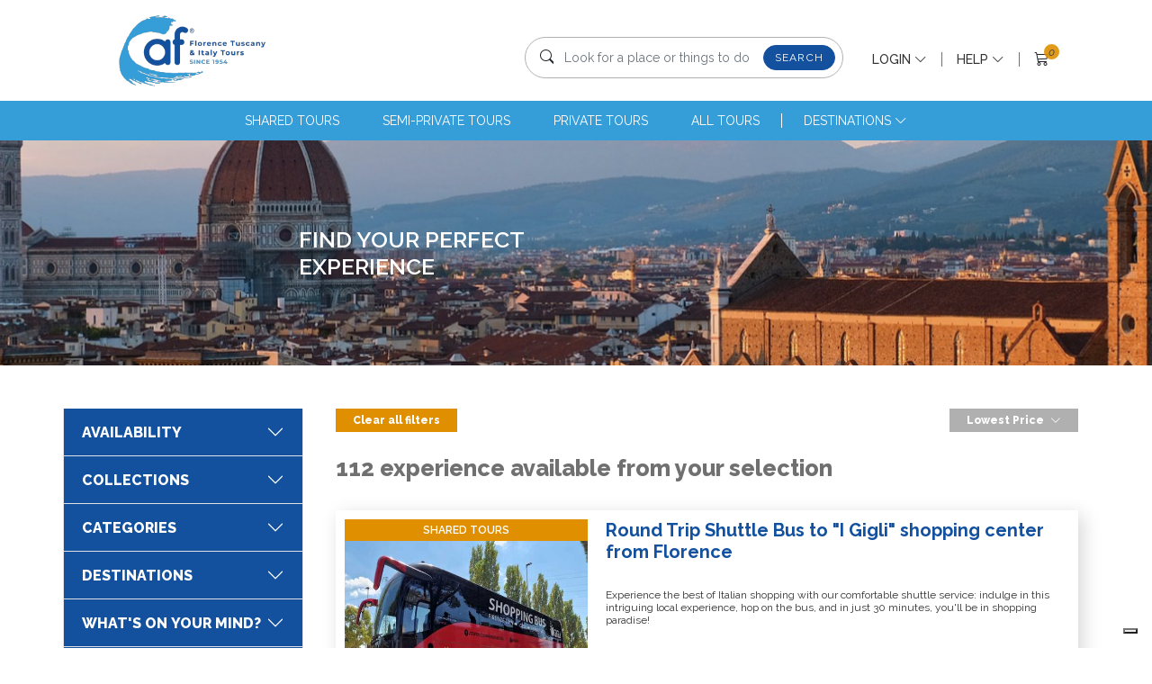

--- FILE ---
content_type: text/html; charset=UTF-8
request_url: https://caftours.com/attraction/archaelogical-sites/30
body_size: 11718
content:

<!DOCTYPE html>
<html lang="en">
<head>
<meta charset="UTF-8"/>
<meta http-equiv="X-UA-Compatible" content="IE=edge"/>
<meta name="viewport" content="width=device-width, initial-scale=1.0"/>
<meta http-equiv="Content-Language" content="en_US">
<meta name="description" content="Caf Tour &amp; Travel ► Enjoy our guided tours &amp; excursions! Discover Tuscany (Florence,Siena,S.Gimignano,Pisa,Lucca,Chianti) &amp; other beautiful places of Italy (Cinque Terre,Rome,Venice)">
<link rel="canonical" href="https://www.caftours.com/">
<link rel="shortcut icon" href="/bundles/allyoufrontend/img/favicon.png">
<title>
Florence Tuscany &amp; Italy Tours | Tours
</title>
<script>
					window.dataLayer = window.dataLayer || [];

					dataLayer.push({
						'event': 'pageview',
						'pagePath': 'https://caftours.com/attraction/archaelogical-sites/30',
						'pageTitle': 'Florence Tuscany &amp; Italy Tours | Tours',
						'cafSessionId': 'd03896d335a0ce37d754a9d927133c2796205eeff3129c182cece6bb2afed76f',
						'cafUserType': 'B2C'
					});
				</script>
<script class="_iub_cs_activate-inline">
						(function(w,d,s,l,i){w[l]=w[l]||[];w[l].push({'gtm.start':
						new Date().getTime(),event:'gtm.js'});var f=d.getElementsByTagName(s)[0],
						j=d.createElement(s),dl=l!='dataLayer'?'&l='+l:'';j.async=true;j.src=
						'https://www.googletagmanager.com/gtm.js?id='+i+dl;f.parentNode.insertBefore(j,f);
						})(window,document,'script','dataLayer','GTM-5XGRFSG');
					</script>
<script type="text/javascript">
						var _iub = _iub || [];
						_iub.csConfiguration = {"invalidateConsentWithoutLog":true,"ccpaAcknowledgeOnDisplay":true,"whitelabel":false,"lang": 'en-GB',"floatingPreferencesButtonDisplay":"bottom-right","siteId":2513098,"enableCcpa":true,"countryDetection":true,"consentOnContinuedBrowsing":false,"perPurposeConsent":true,"enableTcf":true,"googleAdditionalConsentMode":true,"cookiePolicyId": '42830869', "banner":{ "closeButtonRejects":true,"explicitWithdrawal":true,"position":"float-top-center","acceptButtonDisplay":true,"customizeButtonDisplay":true,"customizeButtonCaptionColor":"white","rejectButtonDisplay":true,"rejectButtonColor":"#1E4072","rejectButtonCaptionColor":"white","listPurposes":true,"backgroundColor":"white","textColor":"#1E4072","acceptButtonColor":"#1E4072","customizeButtonColor":"#1E4072" }};
					</script>
<script type="text/javascript" src="//cdn.iubenda.com/cs/tcf/stub-v2.js"></script>
<script type="text/javascript" src="//cdn.iubenda.com/cs/tcf/safe-tcf-v2.js"></script>
<script type="text/javascript" src="//cdn.iubenda.com/cs/ccpa/stub.js"></script>
<script type="text/javascript" src="//cdn.iubenda.com/cs/iubenda_cs.js" charset="UTF-8" async></script>
<script class="_iub_cs_activate-inline" type="text/plain" data-iub-purposes="2">
						(function(h,o,t,j,a,r){
						h.hj=h.hj||function(){(h.hj.q=h.hj.q||[]).push(arguments)};
						h._hjSettings={hjid:3273140,hjsv:6};
						a=o.getElementsByTagName('head')[0];
						r=o.createElement('script');r.async=1;
						r.src=t+h._hjSettings.hjid+j+h._hjSettings.hjsv;
						a.appendChild(r);
						})(window,document,'https://static.hotjar.com/c/hotjar-','.js?sv=');
					</script>
<script src="https://www.google.com/recaptcha/api.js" async defer></script>
<link rel="stylesheet" type="text/css" href="/new_frontend/plugins/bootstrap/css/bootstrap.min.css"/>
<link rel="stylesheet" type="text/css" href="/new_frontend/plugins/bootstrap/css/bootstrap-icons.css"/>
<link rel="stylesheet" type="text/css" href="/new_frontend/css/main.css"/>
<link rel="stylesheet" type="text/css" href="/new_frontend/plugins/select2/css/select2.min.css"/>
<link rel="stylesheet" type="text/css" href="/new_frontend/css/tours.css"/>
</head>
<body>
<noscript class=" _iub_cs_activate" data-iub-purposes="2">
<iframe src="https://www.googletagmanager.com/ns.html?id=GTM-5XGRFSG" height="0" width="0" style="display:none;visibility:hidden"></iframe>
</noscript>
<div id="flash-messages">
</div>
<section id="header">
<div class="container-lg">
<header class="d-flex justify-content-between align-items-start align-items-md-center py-3" id="topNav">
<a href="/" class="d-flex align-items-center mb-3 mb-md-0 me-md-auto logo">
<img src="/new_frontend/img/caftour-logo.png" alt="logo Caftours"/>
</a>
<div id="menuSearch" class="search-wrapper me-3">
<div class="search-box-container mt-3 p-2">
<form method="get" action="/tour-category">
<div class="input-group">
<span class="input-group-text d-none d-md-flex ps-2" id="desk-lens-icon">
<i class="bi bi-search"></i>
</span>
<input type="hidden" name="sort[webOrderPosition]" value="ASC"/>
<input type="text" class="form-control searchTerm testo-menu" aria-label="Look for a place or things to do" value="" placeholder="Look for a place or things to do" name="filters[term]" data-suggest=".tour-suggest" id="suggestions-main" autocomplete="off"/>
<span class="input-group-text">
<button type="submit" class="btn shadow-none radius-17 btn-blu-sm">
<span class="d-none d-md-block">Search</span>
<span class="d-block d-md-none">
<i class="bi bi-search"></i>
</span>
</button>
</span>
</div>
</form>
</div>
<div class="tour-suggest p-3"></div>
</div>
<ul class="nav align-items-center" id="main_navigation">
<li class="nav-item d-flex d-md-none">
<a class="nav-link" role="button" id="searchBtnToggle">
<i class="bi bi-search"></i>
</a>
</li>
<li class="nav-item dropdown d-none d-md-inline-block">
<a class="nav-link dropdown-toggle text-uppercase" href="#" id="loginDropdown" data-bs-toggle="dropdown" aria-expanded="true">
Login
<span class="bi bi-chevron-down"></span>
</a>
<div class="dropdown-menu loginform-box p-3" aria-labelledby="loginDropdown">
<p class="fw-bold text-left d-block d-sm-none">LOGIN</p>
<form action="/frontend/ajax/login_check" method="POST" role="form" data-gtm-form-interact-id="1" class="loginform">
<input type="hidden" name="_csrf_token" value="7VWb_FD0xOt5SR8B85Q60S-CmQnsHDv8qA_rL0dwC1Q">
<div class="mb-2 input-group">
<input type="text" class="form-control" id="username" name="_username" placeholder="username" data-gtm-form-interact-field-id="2" required />
<span class="input-group-text"><i class="bi bi-person"></i></span>
</div>
<div class="mb-2 input-group">
<input type="password" class="form-control" id="password" name="_password" placeholder="password" data-gtm-form-interact-field-id="3" required />
<span class="input-group-text"><i class="bi bi-lock"></i></span>
</div>
<button type="submit" class="btn shadow-none radius-17 btn-blu-sm text-uppercase">
Sign In
</button>
<a href="/forgottenpassword" class="lostpassword">
Forgot password?
</a>
</form>
</div>
</li>
<li class="nav-item dropdown d-none d-md-inline-block">
<a class="nav-link dropdown-toggle text-uppercase" href="#" id="helpDropdown" data-bs-toggle="dropdown" aria-expanded="true">
<span>Help <span class="bi bi-chevron-down"></span></span>
</a>
<ul class="dropdown-menu">
<li class="nav-item">
<a class="dropdown-item" href="/page/work_with_us">Work with Us</a>
</li>
<li class="nav-item">
<a class="dropdown-item" href="/page/terms_conditions">Terms &amp; Conditions</a>
</li>
<li class="nav-item">
<a class="dropdown-item" href="/page/privacy_policy">Privacy Policy</a>
</li>
<li class="nav-item">
<a class="dropdown-item" href="/page/copyright">Copyright</a>
</li>
<li class="nav-item">
<a class="dropdown-item" href="/business_partner">Affiliations</a>
</li>
</ul>
</li>
<li class="nav-item">
<a class="nav-link position-relative border-0 d-none" href="/cart">
<i value="0" class="bi bi-cart3 text-dark cart-badge"></i>
<style>
        .cartPreview{
            display: inline-block;
            position: relative;
        }
        .cartPreview .details{
            -webkit-transition: all .5s; /* Safari */
            transition: all .5s;
            max-height: 0;
            overflow: hidden;
            position: absolute;
            z-index: 20;
            background: #FFFFFF;
            top: 100%;
            right: 0;
        }
        .cartPreview:hover .details{
            -webkit-transition: all .5s; /* Safari */
            transition: all .5s;
            max-height: 500px;
            border: 1px solid grey;
            padding: 10px 20px;
        }
    </style>
<link rel="stylesheet" href="/new_frontend/css/cart_preview.css"/>
<div class="cartPreview">
<div class="right aligned column">
<a class="nav-link position-relative border-0">
<i value="0" class="bi bi-cart3 text-dark cart-badge"></i>
</a>
</div>
</div>
<script>
        /*jQuery('.cartPreview .fa-trash').on('click', function(e) {
            var $button = $(this);
            $.get( $button.data('idcartproducturl'), function( data ) {
                $button.closest('tr').fadeOut();
            });
        });*/
    </script>
</a>
</li>
<li class="with-divider nav-item d-block d-md-none">
<button class="btn" type="button" data-bs-toggle="collapse" data-bs-target="#toursMenuMobi" aria-controls="toursMenuMobi" aria-expanded="true" aria-label="Toggle navigation">
<i class="bi bi-list"></i>
</button>
</li>
</ul>
</header>
</div>
<nav class="navbar navbar-expand-md p-0" aria-label="Tours menu">
<div class="container-fluid p-0">
<div class="navbar-collapse justify-content-md-center collapse" id="toursMenu">
<ul class="navbar-nav">
<li class="nav-item">
<a class="nav-link text-uppercase" href="/tour-category?coll=1&amp;filters%5Bcollections%5D%5B%5D=shared_collection">shared tours</a>
</li>
<li class="nav-item">
<a class="nav-link text-uppercase" href="/tour-category?coll=3&amp;filters%5BsemiPrivate%5D=1">semi-private tours</a>
</li>
<li class="nav-item">
<a class="nav-link text-uppercase" href="/tour-category?coll=2&amp;filters%5Bcollections%5D%5B%5D=private_collection">private tours</a>
</li>
<li class="nav-item">
<a class="nav-link text-uppercase" href="/tour-category?sort%5BwebOrderPosition%5D=ASC">All Tours</a>
</li>
<li class="nav-item" id="megamenu-toggle">
<div class="dropdown dropdown-destinations">
<a class="dropdown-toggle nav-link text-uppercase" role="button" data-bs-toggle="dropdown" aria-expanded="false">
Destinations
<span class="bi bi-chevron-down"></span>
</a>
<div class="dropdown-menu megamenu">
<div class="megamenu-header d-flex justify-content-between align-content-center">
<span class="text-uppercase">Destinations</span>
<a href="/tour-category?filters%5Bdestinations%5D%5B0%5D=55&amp;filters%5Bdestinations%5D%5B1%5D=56&amp;filters%5Bdestinations%5D%5B2%5D=1&amp;filters%5Bdestinations%5D%5B3%5D=2&amp;filters%5Bdestinations%5D%5B4%5D=3&amp;filters%5Bdestinations%5D%5B5%5D=4&amp;filters%5Bdestinations%5D%5B6%5D=5&amp;filters%5Bdestinations%5D%5B7%5D=6&amp;filters%5Bdestinations%5D%5B8%5D=16&amp;filters%5Bdestinations%5D%5B9%5D=17&amp;filters%5Bdestinations%5D%5B10%5D=9&amp;filters%5Bdestinations%5D%5B11%5D=10&amp;filters%5Bdestinations%5D%5B12%5D=12&amp;filters%5Bdestinations%5D%5B13%5D=11&amp;filters%5Bdestinations%5D%5B14%5D=7&amp;filters%5Bdestinations%5D%5B15%5D=35&amp;filters%5Bdestinations%5D%5B16%5D=8&amp;filters%5Bdestinations%5D%5B17%5D=13&amp;filters%5Bdestinations%5D%5B18%5D=14&amp;filters%5Bdestinations%5D%5B19%5D=19&amp;filters%5Bdestinations%5D%5B20%5D=20&amp;filters%5Bdestinations%5D%5B21%5D=36&amp;filters%5Bdestinations%5D%5B22%5D=37&amp;filters%5Bdestinations%5D%5B23%5D=38&amp;filters%5Bdestinations%5D%5B24%5D=43">All destinations ></a>
</div>
<div class="megamenu-grid">
<div class="preview-item">
<a href="/location/Turin?filters%5Bdestinations%5D%5B%5D=55">
<img src="/bundles/allyoufrontend/img/logo.png" class="w-100 h-100"/>
<span class="destination-label">Turin</span>
</a>
</div>
<div class="preview-item">
<a href="/location/Langhe?filters%5Bdestinations%5D%5B%5D=56">
<img src="/bundles/allyoufrontend/img/logo.png" class="w-100 h-100"/>
<span class="destination-label">Langhe</span>
</a>
</div>
<div class="preview-item">
<a href="/location/Florence?filters%5Bdestinations%5D%5B%5D=1">
<img src="/uploads/media/pontevecchio.jpg" class="w-100 h-100"/>
<span class="destination-label">Florence</span>
</a>
</div>
<div class="preview-item">
<a href="/location/Siena?filters%5Bdestinations%5D%5B%5D=2">
<img src="/uploads/media/Siena1.jpg" class="w-100 h-100"/>
<span class="destination-label">Siena</span>
</a>
</div>
<div class="preview-item">
<a href="/location/San%20Gimignano?filters%5Bdestinations%5D%5B%5D=3">
<img src="/uploads/media/sangimignano.jpg.jpeg" class="w-100 h-100"/>
<span class="destination-label">San Gimignano</span>
</a>
</div>
<div class="preview-item">
<a href="/location/Pisa?filters%5Bdestinations%5D%5B%5D=4">
<img src="/uploads/media/pisa.jpg" class="w-100 h-100"/>
<span class="destination-label">Pisa</span>
</a>
</div>
<div class="preview-item">
<a href="/location/Cinque%20Terre?filters%5Bdestinations%5D%5B%5D=5">
<img src="/uploads/media/5terre.jpg" class="w-100 h-100"/>
<span class="destination-label">Cinque Terre</span>
</a>
</div>
<div class="preview-item">
<a href="/location/Chianti?filters%5Bdestinations%5D%5B%5D=6">
<img src="/uploads/media/chianti.jpg" class="w-100 h-100"/>
<span class="destination-label">Chianti</span>
</a>
</div>
</div>
</div>
</div>
</li>
</ul>
</div>
</div>
</nav>
<nav class="navbar navbar-expand-md p-0 d-block d-md-none" aria-label="Tours menu Mobile">
<div class="container-fluid p-0">
<div class="navbar-collapse justify-content-md-center collapse" id="toursMenuMobi">
<div class="scrollable-container">
<div class="topBar d-flex justify-content-between align-items-center">
<div class="topbar_left">
<img src="/new_frontend/img/caftour-logo.png" alt="logo Caftours" style="height: 42px"/>
</div>
<div class="topbar_right d-flex justify-content-end align-items-center">
<div class="menu-lang">
<a href="/?tl=en">EN</a>
|
<a href="/it/?tl=it">IT</a>
</div>
<div id="closeBtn"><i class="bi bi-x-lg"></i></div>
</div>
</div>
<ul class="navbar-nav menu-body">
<li class="nav-item">
<a class="nav-link text-uppercase" href="/tour-category?coll=1&amp;filters%5Bcollections%5D%5B%5D=shared_collection">shared tours</a>
</li>
<li class="nav-item">
<a class="nav-link text-uppercase" href="/tour-category?coll=3&amp;filters%5BsemiPrivate%5D=1">semi-private tours</a>
</li>
<li class="nav-item">
<a class="nav-link text-uppercase" href="/tour-category?coll=2&amp;filters%5Bcollections%5D%5B%5D=private_collection">private tours</a>
</li>
<li class="nav-item">
<a class="nav-link text-uppercase" href="/tour-category?sort%5BwebOrderPosition%5D=ASC">All Tours</a>
</li>
<li class="nav-item">
<div class="dropdown">
<a class="dropdown-toggle nav-link text-uppercase" role="button" data-bs-toggle="dropdown" aria-expanded="false">Destinations <span class="bi bi-chevron-right"></span></a>
<ul class="dropdown-menu">
<li class="nav-item">
<a class="nav-link" href="/location/Turin?filters%5Bdestinations%5D%5B%5D=55">
Turin
</a>
</li>
<li class="nav-item">
<a class="nav-link" href="/location/Langhe?filters%5Bdestinations%5D%5B%5D=56">
Langhe
</a>
</li>
<li class="nav-item">
<a class="nav-link" href="/location/Florence?filters%5Bdestinations%5D%5B%5D=1">
Florence
</a>
</li>
<li class="nav-item">
<a class="nav-link" href="/location/Siena?filters%5Bdestinations%5D%5B%5D=2">
Siena
</a>
</li>
<li class="nav-item">
<a class="nav-link" href="/location/San%20Gimignano?filters%5Bdestinations%5D%5B%5D=3">
San Gimignano
</a>
</li>
<li class="nav-item">
<a class="nav-link" href="/location/Pisa?filters%5Bdestinations%5D%5B%5D=4">
Pisa
</a>
</li>
<li class="nav-item">
<a class="nav-link" href="/location/Cinque%20Terre?filters%5Bdestinations%5D%5B%5D=5">
Cinque Terre
</a>
</li>
<li class="nav-item">
<a class="nav-link" href="/location/Chianti?filters%5Bdestinations%5D%5B%5D=6">
Chianti
</a>
</li>
</ul>
</div>
</li>
<li class="nav-item">
<div class="dropdown">
<a class="dropdown-toggle nav-link" role="button" data-bs-toggle="dropdown" aria-expanded="false">HELP <span class="bi bi-chevron-right"></span></a>
<ul class="dropdown-menu">
<li class="nav-item">
<a class="nav-link" href="/page/work_with_us">
Work with Us
</a>
</li>
<li class="nav-item">
<a class="nav-link" href="/page/terms_conditions">
Terms &amp; Conditions
</a>
</li>
<li class="nav-item">
<a class="nav-link" href="/page/privacy_policy">
Privacy Policy
</a>
</li>
<li class="nav-item">
<a class="nav-link" href="/page/copyright">
Copyright
</a>
</li>
<li class="nav-item">
<a class="nav-link" href="/business_partner">
Affiliations
</a>
</li>
</ul>
</div>
</li>
<li class="nav-item">
<a class="nav-link text-uppercase" href="https://www.caftours.com/magazine/index.html" target="_blank">Blog</a>
</li>
<li class="nav-item mt-3">
<p class="fw-bold text-left d-block d-sm-none">LOGIN</p>
<form action="/frontend/ajax/login_check" method="POST" role="form" data-gtm-form-interact-id="1" class="loginform">
<input type="hidden" name="_csrf_token" value="7VWb_FD0xOt5SR8B85Q60S-CmQnsHDv8qA_rL0dwC1Q">
<div class="mb-2 input-group">
<input type="text" class="form-control" id="username" name="_username" placeholder="username" data-gtm-form-interact-field-id="2" required />
<span class="input-group-text"><i class="bi bi-person"></i></span>
</div>
<div class="mb-2 input-group">
<input type="password" class="form-control" id="password" name="_password" placeholder="password" data-gtm-form-interact-field-id="3" required />
<span class="input-group-text"><i class="bi bi-lock"></i></span>
</div>
<button type="submit" class="btn shadow-none radius-17 btn-blu-sm text-uppercase">
Sign In
</button>
<a href="/forgottenpassword" class="lostpassword">
Forgot password?
</a>
</form>
</li>
</ul>
</div>
</div>
</div>
</nav>
</section>
<main>
<section class="hero-section d-flex flex-column justify-content-center align-items-center" id="hero-inside" style="background-image: url('/new_frontend/img/testata-filtri-lista.png')">
<div class="container hero-content col-md-6 mt-5 mb-5">
<div class="hero-title">
<span class="titoli-testata">Find your perfect experience</span>
</div>
</div>
</section>
<div class="modal fade" id="loadingModal" aria-hidden="true">
<div class="modal-dialog modal-dialog-centered modal-sm">
<div class="modal-content">
<div class="modal-body py-5">
<div class="d-flex justify-content-center">
<div class="spinner-border txt-blu" role="status"></div>
</div>
<p class="text-center mb-0 mt-4">Filtering results...</p>
</div>
</div>
</div>
</div>
<section id="mobile-filter-bar" class="justify-content-between">
<a href="#" id="_showMobileFilterSelector" class="text-uppercase fs-6">
Filters
<img src="/new_frontend/img/icon-filter-neg-mobile.png"/>
</a>
<div class="dropdown">
<a class="dropdown-toggle text-uppercase fs-6" href="#" id="_sortByMobileDropdown" data-bs-toggle="dropdown" aria-expanded="true">
Lowest Price
<img src="/new_frontend/img/icon-sortby-neg-mobile.png"/>
</a>
<ul class="dropdown-menu p-0 rounded-0">
<li>
<a class="dropdown-item px-2 " href="/attraction/archaelogical-sites/30?sort%5BwebOrderPosition%5D=ASC">
Most popular
</a>
</li>
<li>
<a class="dropdown-item px-2 active" href="/attraction/archaelogical-sites/30?sort%5Bprice%5D=ASC">
Lowest Price
</a>
</li>
<li>
<a class="dropdown-item px-2 " href="/attraction/archaelogical-sites/30?sort%5Bprice%5D=DESC">
Highest Price
</a>
</li>
</ul>
</div>
</section>
<section class="mt-md-5 mb-4">
<div class="container gx-0">
<div class="row">
<div class="col-md-3" id="filters-sidebar">
<div class="accordion" id="accordionPanels-Filters">
<div class="mb-3 d-flex justify-content-between d-lg-none">
<a href="/tour-category?sort%5BwebOrderPosition%5D=ASC" class="btn btn-filter-reset d-flex align-items-center">
Clear all filters
</a>
<button id="_hideMobileFilterSelector" type="button" class="btn btn-blu text-white rounded-0" role="button">
<i class="bi bi-x-lg"></i>
</button>
</div>
<div class="accordion-item">
<h2 class="accordion-header" id="headingAvailability">
<button class="accordion-button text-uppercase collapsed" type="button" data-bs-toggle="collapse" data-bs-target="#collapseAvailability" aria-expanded="true" aria-controls="collapseAvailability">
Availability
</button>
</h2>
<div id="collapseAvailability" class="accordion-collapse collapse " aria-labelledby="headingAvailability">
<div class="accordion-body">
<div class="row g-2">
<div class="col-12 col-md-6">
<a href="/attraction/archaelogical-sites/30?filters%5Bdate%5D%5Btype%5D=today&amp;filters%5Bdate%5D%5Bfrom%5D=2026-01-24&amp;filters%5Bdate%5D%5Bto%5D=2026-01-24" class="btn btn-outline-lite w-100 filter-link mx-0 ">
Today
</a>
</div>
<div class="col-12 col-md-6">
<a href="/attraction/archaelogical-sites/30?filters%5Bdate%5D%5Btype%5D=tomorrow&amp;filters%5Bdate%5D%5Bfrom%5D=2026-01-25&amp;filters%5Bdate%5D%5Bto%5D=2026-01-25" class="btn btn-outline-lite mx-0 w-100 filter-link ">
Tomorrow
</a>
</div>
<div class="col-12">
<a id="rangeDateFilterBtn" href="javascript:void(0);" class="btn btn-outline-lite mx-0 w-100 ">
Dates
</a>
<div id="rangeDateFilterContainer" class="input-group mt-3 justify-content-center" style="display: none;">
<div class="row g-1">
<div class="col-6">
<label class="form-label fw-bold m-0" for="rangeDateFilterFrom">
From
</label>
<input id="rangeDateFilterFrom" type="date" value="" min="2026-01-24" class="form-control px-1">
</div>
<div class="col-6">
<label class="form-label fw-bold m-0" for="rangeDateFilterTo">
To
</label>
<input id="rangeDateFilterTo" type="date" value="" min="2026-01-24" class="form-control px-1">
</div>
<div class="col-6">
<a href="/attraction/archaelogical-sites/30" class="btn btn-filter-reset w-100 rounded-0">
Clear
</a>
</div>
<div class="col-6">
<a id="applyRangeDateFilter" href="/attraction/archaelogical-sites/30?filters%5Bdate%5D%5Btype%5D=range&amp;filters%5Bdate%5D%5Bfrom%5D=__from__&amp;filters%5Bdate%5D%5Bto%5D=__to__" class="btn btn-filter-apply w-100 rounded-0">
Apply
</a>
</div>
</div>
</div>
</div>
</div>
</div>
</div>
</div>
<div class="accordion-item">
<h2 class="accordion-header" id="headingCollections">
<button class="accordion-button text-uppercase collapsed" type="button" data-bs-toggle="collapse" data-bs-target="#collapseCollections" aria-expanded="false" aria-controls="collapseCollections">
Collections
</button>
</h2>
<div id="collapseCollections" class="accordion-collapse collapse " aria-labelledby="headingCollections">
<div class="accordion-body">
<div class="filter-item">
<div class="filter-item-wrapper d-flex flex-column">
<a href="/attraction/archaelogical-sites/30?filters%5Bcollections%5D%5B0%5D=shared_collection" class="text-dark w-fit-content filter-link">
<i class="bi bi-square txt-blu me-1"></i>
<small>Shared tours</small>
</a>
<a href="/attraction/archaelogical-sites/30?filters%5BsemiPrivate%5D=1" class="text-dark w-fit-content filter-link">
<i class="bi bi-square txt-blu me-1"></i>
<small>Semi-private tours</small>
</a>
<a href="/attraction/archaelogical-sites/30?filters%5Bcollections%5D%5B0%5D=private_collection" class="text-dark w-fit-content filter-link">
<i class="bi bi-square txt-blu me-1"></i>
<small>Private tours</small>
</a>
</div>
</div>
</div>
</div>
</div>
<div class="accordion-item">
<h2 class="accordion-header" id="headingCategories">
<button class="accordion-button text-uppercase collapsed" type="button" data-bs-toggle="collapse" data-bs-target="#collapseCategories" aria-expanded="false" aria-controls="collapseCategories">
Categories
</button>
</h2>
<div id="collapseCategories" class="accordion-collapse collapse " aria-labelledby="headingCategories">
<div class="accordion-body">
<div class="filter-item">
<div class="filter-item-wrapper d-flex flex-column">
<a href="/attraction/archaelogical-sites/30?filters%5Bcategories%5D%5B0%5D=43" class="text-dark w-fit-content filter-link">
<i class="bi bi-square txt-blu me-1"></i>
<small>Transfers</small>
</a>
<a href="/attraction/archaelogical-sites/30?filters%5Bcategories%5D%5B0%5D=65" class="text-dark w-fit-content filter-link">
<i class="bi bi-square txt-blu me-1"></i>
<small>Multidays Tours</small>
</a>
<a href="/attraction/archaelogical-sites/30?filters%5Bcategories%5D%5B0%5D=12" class="text-dark w-fit-content filter-link">
<i class="bi bi-square txt-blu me-1"></i>
<small>Guided Walking Tours</small>
</a>
<a href="/attraction/archaelogical-sites/30?filters%5Bcategories%5D%5B0%5D=70" class="text-dark w-fit-content filter-link">
<i class="bi bi-square txt-blu me-1"></i>
<small>Sightseeing Tours</small>
</a>
<a href="/attraction/archaelogical-sites/30?filters%5Bcategories%5D%5B0%5D=14" class="text-dark w-fit-content filter-link">
<i class="bi bi-square txt-blu me-1"></i>
<small>Excursions</small>
</a>
<a href="/attraction/archaelogical-sites/30?filters%5Bcategories%5D%5B0%5D=72" class="text-dark w-fit-content filter-link">
<i class="bi bi-square txt-blu me-1"></i>
<small>Luxury Day Trips by Minivan</small>
</a>
<a href="/attraction/archaelogical-sites/30?filters%5Bcategories%5D%5B0%5D=90" class="text-dark w-fit-content filter-link">
<i class="bi bi-square txt-blu me-1"></i>
<small>Christmas and New Year&#039;s Private Tours</small>
</a>
<a href="/attraction/archaelogical-sites/30?filters%5Bcategories%5D%5B0%5D=45" class="text-dark w-fit-content filter-link">
<i class="bi bi-square txt-blu me-1"></i>
<small>Museum Tickets</small>
</a>
<a href="/attraction/archaelogical-sites/30?filters%5Bcategories%5D%5B0%5D=16" class="text-dark w-fit-content filter-link">
<i class="bi bi-square txt-blu me-1"></i>
<small>Museum Visits</small>
</a>
<a href="/attraction/archaelogical-sites/30?filters%5Bcategories%5D%5B0%5D=82" class="text-dark w-fit-content filter-link">
<i class="bi bi-square txt-blu me-1"></i>
<small>Religious Sites Guided Tours</small>
</a>
<a href="/attraction/archaelogical-sites/30?filters%5Bcategories%5D%5B0%5D=15" class="text-dark w-fit-content filter-link">
<i class="bi bi-square txt-blu me-1"></i>
<small>Cooking Classes</small>
</a>
<a href="/attraction/archaelogical-sites/30?filters%5Bcategories%5D%5B0%5D=28" class="text-dark w-fit-content filter-link">
<i class="bi bi-square txt-blu me-1"></i>
<small>Fun and Special Activities</small>
</a>
<a href="/attraction/archaelogical-sites/30?filters%5Bcategories%5D%5B0%5D=131" class="text-dark w-fit-content filter-link">
<i class="bi bi-square txt-blu me-1"></i>
<small>Day Trips by Train</small>
</a>
</div>
</div>
</div>
</div>
</div>
<div class="accordion-item">
<h2 class="accordion-header" id="headingDestinations">
<button class="accordion-button text-uppercase collapsed" type="button" data-bs-toggle="collapse" data-bs-target="#collapseDestinations" aria-expanded="false" aria-controls="collapseDestinations">
Destinations
</button>
</h2>
<div id="collapseDestinations" class="accordion-collapse collapse " aria-labelledby="headingDestinations">
<div class="accordion-body">
<div class="filter-item">
<div class="filter-item-wrapper d-flex flex-column">
<a href="/attraction/archaelogical-sites/30?filters%5Bdestinations%5D%5B0%5D=55" class="text-dark w-fit-content filter-link">
<i class="bi bi-square txt-blu me-1"></i>
<small>Turin</small>
</a>
<a href="/attraction/archaelogical-sites/30?filters%5Bdestinations%5D%5B0%5D=56" class="text-dark w-fit-content filter-link">
<i class="bi bi-square txt-blu me-1"></i>
<small>Langhe</small>
</a>
<a href="/attraction/archaelogical-sites/30?filters%5Bdestinations%5D%5B0%5D=1" class="text-dark w-fit-content filter-link">
<i class="bi bi-square txt-blu me-1"></i>
<small>Florence</small>
</a>
<a href="/attraction/archaelogical-sites/30?filters%5Bdestinations%5D%5B0%5D=2" class="text-dark w-fit-content filter-link">
<i class="bi bi-square txt-blu me-1"></i>
<small>Siena</small>
</a>
<a href="/attraction/archaelogical-sites/30?filters%5Bdestinations%5D%5B0%5D=3" class="text-dark w-fit-content filter-link">
<i class="bi bi-square txt-blu me-1"></i>
<small>San Gimignano</small>
</a>
<a href="/attraction/archaelogical-sites/30?filters%5Bdestinations%5D%5B0%5D=4" class="text-dark w-fit-content filter-link">
<i class="bi bi-square txt-blu me-1"></i>
<small>Pisa</small>
</a>
<a href="/attraction/archaelogical-sites/30?filters%5Bdestinations%5D%5B0%5D=5" class="text-dark w-fit-content filter-link">
<i class="bi bi-square txt-blu me-1"></i>
<small>Cinque Terre</small>
</a>
<a href="/attraction/archaelogical-sites/30?filters%5Bdestinations%5D%5B0%5D=6" class="text-dark w-fit-content filter-link">
<i class="bi bi-square txt-blu me-1"></i>
<small>Chianti</small>
</a>
<a href="/attraction/archaelogical-sites/30?filters%5Bdestinations%5D%5B0%5D=16" class="text-dark w-fit-content filter-link">
<i class="bi bi-square txt-blu me-1"></i>
<small>Rome</small>
</a>
<a href="/attraction/archaelogical-sites/30?filters%5Bdestinations%5D%5B0%5D=17" class="text-dark w-fit-content filter-link">
<i class="bi bi-square txt-blu me-1"></i>
<small>Venice</small>
</a>
<a href="/attraction/archaelogical-sites/30?filters%5Bdestinations%5D%5B0%5D=9" class="text-dark w-fit-content filter-link">
<i class="bi bi-square txt-blu me-1"></i>
<small>Greve in Chianti</small>
</a>
<a href="/attraction/archaelogical-sites/30?filters%5Bdestinations%5D%5B0%5D=10" class="text-dark w-fit-content filter-link">
<i class="bi bi-square txt-blu me-1"></i>
<small>Montalcino</small>
</a>
<a href="/attraction/archaelogical-sites/30?filters%5Bdestinations%5D%5B0%5D=12" class="text-dark w-fit-content filter-link">
<i class="bi bi-square txt-blu me-1"></i>
<small>Montepulciano</small>
</a>
<a href="/attraction/archaelogical-sites/30?filters%5Bdestinations%5D%5B0%5D=11" class="text-dark w-fit-content filter-link">
<i class="bi bi-square txt-blu me-1"></i>
<small>Lucca</small>
</a>
<a href="/attraction/archaelogical-sites/30?filters%5Bdestinations%5D%5B0%5D=7" class="text-dark w-fit-content filter-link">
<i class="bi bi-square txt-blu me-1"></i>
<small>Assisi</small>
</a>
<a href="/attraction/archaelogical-sites/30?filters%5Bdestinations%5D%5B0%5D=35" class="text-dark w-fit-content filter-link">
<i class="bi bi-square txt-blu me-1"></i>
<small>Milan</small>
</a>
<a href="/attraction/archaelogical-sites/30?filters%5Bdestinations%5D%5B0%5D=8" class="text-dark w-fit-content filter-link">
<i class="bi bi-square txt-blu me-1"></i>
<small>Castellina in Chianti</small>
</a>
<a href="/attraction/archaelogical-sites/30?filters%5Bdestinations%5D%5B0%5D=13" class="text-dark w-fit-content filter-link">
<i class="bi bi-square txt-blu me-1"></i>
<small>Monteriggioni</small>
</a>
<a href="/attraction/archaelogical-sites/30?filters%5Bdestinations%5D%5B0%5D=14" class="text-dark w-fit-content filter-link">
<i class="bi bi-square txt-blu me-1"></i>
<small>Perugia</small>
</a>
<a href="/attraction/archaelogical-sites/30?filters%5Bdestinations%5D%5B0%5D=19" class="text-dark w-fit-content filter-link">
<i class="bi bi-square txt-blu me-1"></i>
<small>Trasimeno Lake</small>
</a>
<a href="/attraction/archaelogical-sites/30?filters%5Bdestinations%5D%5B0%5D=20" class="text-dark w-fit-content filter-link">
<i class="bi bi-square txt-blu me-1"></i>
<small>Cortona</small>
</a>
<a href="/attraction/archaelogical-sites/30?filters%5Bdestinations%5D%5B0%5D=36" class="text-dark w-fit-content filter-link">
<i class="bi bi-square txt-blu me-1"></i>
<small>Lake Como</small>
</a>
<a href="/attraction/archaelogical-sites/30?filters%5Bdestinations%5D%5B0%5D=37" class="text-dark w-fit-content filter-link">
<i class="bi bi-square txt-blu me-1"></i>
<small>Lake Maggiore</small>
</a>
<a href="/attraction/archaelogical-sites/30?filters%5Bdestinations%5D%5B0%5D=38" class="text-dark w-fit-content filter-link">
<i class="bi bi-square txt-blu me-1"></i>
<small>Lake Garda</small>
</a>
<a href="/attraction/archaelogical-sites/30?filters%5Bdestinations%5D%5B0%5D=43" class="text-dark w-fit-content filter-link">
<i class="bi bi-square txt-blu me-1"></i>
<small>Volterra</small>
</a>
</div>
</div>
</div>
</div>
</div>
<div class="accordion-item">
<h2 class="accordion-header" id="headingInterests">
<button class="accordion-button text-uppercase collapsed" type="button" data-bs-toggle="collapse" data-bs-target="#collapseInterests" aria-expanded="false" aria-controls="collapseInterests">
What&#039;s on your mind?
</button>
</h2>
<div id="collapseInterests" class="accordion-collapse collapse " aria-labelledby="headingInterests">
<div class="accordion-body">
<div class="filter-item">
<div class="filter-item-wrapper d-flex flex-column">
<a href="/attraction/archaelogical-sites/30?filters%5Binterests%5D%5B0%5D=1" class="text-dark w-fit-content filter-link">
<i class="bi bi-square txt-blu me-1"></i>
<small>Exclusive</small>
</a>
<a href="/attraction/archaelogical-sites/30?filters%5Binterests%5D%5B0%5D=4" class="text-dark w-fit-content filter-link">
<i class="bi bi-square txt-blu me-1"></i>
<small>Entertainment</small>
</a>
<a href="/attraction/archaelogical-sites/30?filters%5Binterests%5D%5B0%5D=6" class="text-dark w-fit-content filter-link">
<i class="bi bi-square txt-blu me-1"></i>
<small>In the City</small>
</a>
<a href="/attraction/archaelogical-sites/30?filters%5Binterests%5D%5B0%5D=7" class="text-dark w-fit-content filter-link">
<i class="bi bi-square txt-blu me-1"></i>
<small>At Your Own Pace</small>
</a>
<a href="/attraction/archaelogical-sites/30?filters%5Binterests%5D%5B0%5D=9" class="text-dark w-fit-content filter-link">
<i class="bi bi-square txt-blu me-1"></i>
<small>Tips From a Local</small>
</a>
<a href="/attraction/archaelogical-sites/30?filters%5Binterests%5D%5B0%5D=2" class="text-dark w-fit-content filter-link">
<i class="bi bi-square txt-blu me-1"></i>
<small>Excursions</small>
</a>
<a href="/attraction/archaelogical-sites/30?filters%5Binterests%5D%5B0%5D=3" class="text-dark w-fit-content filter-link">
<i class="bi bi-square txt-blu me-1"></i>
<small>Art &amp; Culture</small>
</a>
<a href="/attraction/archaelogical-sites/30?filters%5Binterests%5D%5B0%5D=10" class="text-dark w-fit-content filter-link">
<i class="bi bi-square txt-blu me-1"></i>
<small>Food &amp; Wine</small>
</a>
<a href="/attraction/archaelogical-sites/30?filters%5Binterests%5D%5B0%5D=8" class="text-dark w-fit-content filter-link">
<i class="bi bi-square txt-blu me-1"></i>
<small>Wanna Be Green</small>
</a>
</div>
</div>
</div>
</div>
</div>
<div class="accordion-item">
<h2 class="accordion-header" id="headingAttractions">
<button class="accordion-button text-uppercase collapsed" type="button" data-bs-toggle="collapse" data-bs-target="#collapseAttractions" aria-expanded="false" aria-controls="collapseAttractions">
Most Popular Attractions
</button>
</h2>
<div id="collapseAttractions" class="accordion-collapse collapse " aria-labelledby="headingAttractions">
<div class="accordion-body">
<div class="filter-item">
<div class="filter-item-wrapper d-flex flex-column">
<a href="/attraction/archaelogical-sites/30?filters%5Battractions%5D%5B0%5D=15" class="text-dark w-fit-content filter-link">
<i class="bi bi-square txt-blu me-1"></i>
<small>David and Accademia Gallery</small>
</a>
<a href="/attraction/archaelogical-sites/30?filters%5Battractions%5D%5B0%5D=16" class="text-dark w-fit-content filter-link">
<i class="bi bi-square txt-blu me-1"></i>
<small>Palazzo Vecchio and Uffizi Gallery</small>
</a>
<a href="/attraction/archaelogical-sites/30?filters%5Battractions%5D%5B0%5D=17" class="text-dark w-fit-content filter-link">
<i class="bi bi-square txt-blu me-1"></i>
<small>Florence Duomo - Santa Maria del Fiore Cathedral</small>
</a>
<a href="/attraction/archaelogical-sites/30?filters%5Battractions%5D%5B0%5D=18" class="text-dark w-fit-content filter-link">
<i class="bi bi-square txt-blu me-1"></i>
<small>Chianti and Tuscan Countryside</small>
</a>
<a href="/attraction/archaelogical-sites/30?filters%5Battractions%5D%5B0%5D=19" class="text-dark w-fit-content filter-link">
<i class="bi bi-square txt-blu me-1"></i>
<small>Piazzale Michelangelo</small>
</a>
<a href="/attraction/archaelogical-sites/30?filters%5Battractions%5D%5B0%5D=20" class="text-dark w-fit-content filter-link">
<i class="bi bi-square txt-blu me-1"></i>
<small>Unesco Heritages</small>
</a>
<a href="/attraction/archaelogical-sites/30?filters%5Battractions%5D%5B0%5D=30" class="text-dark w-fit-content filter-link">
<i class="bi bi-square txt-blu me-1"></i>
<small>Archaelogical Sites</small>
</a>
<a href="/attraction/archaelogical-sites/30?filters%5Battractions%5D%5B0%5D=33" class="text-dark w-fit-content filter-link">
<i class="bi bi-square txt-blu me-1"></i>
<small>Milan Cathedral</small>
</a>
<a href="/attraction/archaelogical-sites/30?filters%5Battractions%5D%5B0%5D=34" class="text-dark w-fit-content filter-link">
<i class="bi bi-square txt-blu me-1"></i>
<small>Como and Northern Lakes</small>
</a>
</div>
</div>
</div>
</div>
</div>
</div>
</div>
<div class="col-md-9 px-4" id="filter-results">
<div id="filter-bar" class="row">
<div class="col-12 d-flex justify-content-between">
<a href="/tour-category?sort%5BwebOrderPosition%5D=ASC" class="btn btn-filter-reset">
Clear all filters
</a>
<div class="btn-group">
<button class="btn btn-sortby dropdown-toggle" type="button" data-bs-toggle="dropdown" aria-expanded="false">
Lowest Price
<span class="ms-1 bi bi-chevron-down"></span>
</button>
<ul class="dropdown-menu p-0 rounded-0">
<li>
<a class="dropdown-item px-2 " href="/attraction/archaelogical-sites/30?sort%5BwebOrderPosition%5D=ASC">
Most popular
</a>
</li>
<li>
<a class="dropdown-item px-2 active" href="/attraction/archaelogical-sites/30?sort%5Bprice%5D=ASC">
Lowest Price
</a>
</li>
<li>
<a class="dropdown-item px-2 " href="/attraction/archaelogical-sites/30?sort%5Bprice%5D=DESC">
Highest Price
</a>
</li>
</ul>
</div>
</div>
</div>
<h3 class="experience-counter">
112 experience available from your selection
</h3>
<div id="results-list">
<a href="/tours/generic/round-trip-shuttle-bus-to-&quot;i-gigli&quot;-shopping-center-from-florence/ng1-1785">
<div class="offer-box">
<div class="offer-box-inner custom-second-card text-dark">
<div class="image-container soft-zoom custom-image-container">
<img src="/uploads/media/FOTO 2 (1).jpg" alt="img-offer" class="w-100 h-100"/>
<div class="label w-100  bg-badge-shared ">
shared tours
</div>
</div>
<div class="offer-title testo-normale mb-sm-0 mb-3">
Round Trip Shuttle Bus to &quot;I Gigli&quot; shopping center from Florence
</div>
<div class="offer-description my-3">
<p>Experience the best of Italian shopping with our comfortable shuttle service: indulge in this intriguing local experience, hop on the bus, and in just 30 minutes, you&#39;ll be in shopping paradise!</p>
</div>
<div class="offer-feature offer-departure">
<div class="icon-holder">
<img class="w-100" src="/new_frontend/img/icona-location.png" alt="icon-image"/>
</div>
<span>
<strong>
Locations:
</strong>
Florence
</span>
</div>
<div class="offer-feature offer-duration">
<div class="icon-holder">
<img class="w-100" src="/new_frontend/img/icona-duration.png" alt="icon-image"/>
</div>
<span>
<strong>
Duration:
</strong>
Ticket Valid 1 day
</span>
</div>
<div class="offer-feature offer-starttime">
<div class="icon-holder">
<img src="/new_frontend/img/icona-start-time.png" alt=""/>
</div>
<span>
<strong>
Starting time:
</strong>
Multiple departure times
</span>
</div>
<div class="offer-feature offer-language">
<div>
<div class="icon-holder">
<img src="/new_frontend/img/icona-language.png" alt="flag"/>
</div>
<strong>
Languages:
</strong>
-
</div>
</div>
<hr class="divider"/>
<div class="offer-price-wrapper pe-3 pe-sm-1">
<div class="testo-piccolo-semibold text-right">
</div>
<div class="offer-price text-right mt-2">
<span class="small">From</span> &euro; 12,00
</br>
<span class="small">per person</span>
</div>
</div>
</div>
</div>
</a>
<a href="/tours/pisa/pisa-guided-walking-tour-miracoli-square-and-its-amazing-monuments/4a-240">
<div class="offer-box">
<div class="offer-box-inner custom-second-card text-dark">
<div class="image-container soft-zoom custom-image-container">
<img src="/uploads/media/4a-pisa-guided-walking-tour.jpg" alt="img-offer" class="w-100 h-100"/>
<div class="label w-100  bg-badge-shared ">
shared tours
</div>
</div>
<div class="offer-title testo-normale mb-sm-0 mb-3">
Pisa Guided Walking Tour: Miracoli Square and its amazing Monuments
</div>
<div class="offer-description my-3">
<p>The discovery of the famous Piazza dei Miracoli and its amazing monuments with a professional guide at your side</p>
</div>
<div class="offer-feature offer-departure">
<div class="icon-holder">
<img class="w-100" src="/new_frontend/img/icona-location.png" alt="icon-image"/>
</div>
<span>
<strong>
Locations:
</strong>
Pisa
</span>
</div>
<div class="offer-feature offer-duration">
<div class="icon-holder">
<img class="w-100" src="/new_frontend/img/icona-duration.png" alt="icon-image"/>
</div>
<span>
<strong>
Duration:
</strong>
1 hour Approx.
</span>
</div>
<div class="offer-feature offer-starttime">
<div class="icon-holder">
<img src="/new_frontend/img/icona-start-time.png" alt=""/>
</div>
<span>
<strong>
Starting time:
</strong>
3.25 pm
</span>
</div>
<div class="offer-feature offer-language">
<div>
<div class="icon-holder">
<img src="/new_frontend/img/icona-language.png" alt="flag"/>
</div>
<strong>
Languages:
</strong>
<img src="/new_frontend/img/flag-en.png" alt="en" class="flag"/>
<img src="/new_frontend/img/flag-sp.png" alt="sp" class="flag"/>
</div>
</div>
<hr class="divider"/>
<div class="offer-price-wrapper pe-3 pe-sm-1">
<div class="testo-piccolo-semibold text-right">
</div>
<div class="offer-price text-right mt-2">
<span class="small">From</span> &euro; 18,00
</br>
<span class="small">per person</span>
</div>
</div>
</div>
</div>
</a>
<a href="/tours/piazza-stazione-nr-4-(behind-the-basilica)-at-the-ticket-office/best-of-santa-maria-novella-basilica-no-wait-audio-tour/smn1-963">
<div class="offer-box">
<div class="offer-box-inner custom-second-card text-dark">
<div class="image-container soft-zoom custom-image-container">
<img src="/uploads/media/3.png" alt="img-offer" class="w-100 h-100"/>
<div class="label w-100  bg-badge-shared ">
shared tours
</div>
</div>
<div class="offer-title testo-normale mb-sm-0 mb-3">
Best of Santa Maria Novella Basilica: No-Wait Audio Tour
</div>
<div class="offer-description my-3">
<p>Slip beyond the crowds and enter this basilica as if in a dream: cross through the sun‑lit cloisters&rsquo; fresh porticoes and uncover frescoed chapels that hide that hide the <strong>Dominicans&rsquo; centuries‑old secrets</strong>, the friars who still preach today in this magnificent church. Then stand awe‑struck before <strong>Renaissance masterpieces</strong>&mdash;from Masaccio&rsquo;s groundbreaking Trinit&agrave; to Botticelli&rsquo;s tender Nativit&agrave;. Savor an exclusive, unhurried journey through the telling of<strong> intriguing stories </strong>related to <strong>great artists and great families</strong> of Florence and you will feel each whispered story come alive just for you.</p>
</div>
<div class="offer-feature offer-departure">
<div class="icon-holder">
<img class="w-100" src="/new_frontend/img/icona-location.png" alt="icon-image"/>
</div>
<span>
<strong>
Locations:
</strong>
Florence
</span>
</div>
<div class="offer-feature offer-duration">
<div class="icon-holder">
<img class="w-100" src="/new_frontend/img/icona-duration.png" alt="icon-image"/>
</div>
<span>
<strong>
Duration:
</strong>
Visit the museum in total freedom
</span>
</div>
<div class="offer-feature offer-starttime">
<div class="icon-holder">
<img src="/new_frontend/img/icona-start-time.png" alt=""/>
</div>
<span>
<strong>
Starting time:
</strong>
11:15am (Monday to Saturday) - 12:00pm (Friday) - 2:00pm (Sunday)
</span>
</div>
<div class="offer-feature offer-language">
<div>
<div class="icon-holder">
<img src="/new_frontend/img/icona-language.png" alt="flag"/>
</div>
<strong>
Languages:
</strong>
<img src="/new_frontend/img/flag-en.png" alt="en" class="flag"/>
<img src="/new_frontend/img/flag-it.png" alt="it" class="flag"/>
<img src="/new_frontend/img/flag-de.png" alt="de" class="flag"/>
<img src="/new_frontend/img/flag-sp.png" alt="sp" class="flag"/>
<img src="/new_frontend/img/flag-fr.png" alt="fr" class="flag"/>
</div>
</div>
<hr class="divider"/>
<div class="offer-price-wrapper pe-3 pe-sm-1">
<div class="testo-piccolo-semibold text-right">
</div>
<div class="offer-price text-right mt-2">
<span class="small">From</span> &euro; 21,00
</br>
<span class="small">per person</span>
</div>
</div>
</div>
</div>
</a>
<a href="/tours/florence/private-renaissance-and-medieval-florence-guided-walking-tour/p2a_am-141">
<div class="offer-box">
<div class="offer-box-inner custom-second-card text-dark">
<div class="image-container soft-zoom custom-image-container">
<img src="/uploads/media/Ponte vecchio (3) (1).jpg" alt="img-offer" class="w-100 h-100"/>
<div class="label w-100  bg-badge-private ">
private tours
</div>
</div>
<div class="offer-title testo-normale mb-sm-0 mb-3">
Private Renaissance and Medieval Florence Guided Walk–AM
</div>
<div class="offer-description my-3">
<p><em><strong>Experience Florence like never before with your own private guide on a captivating walking tour. Enjoy personalized attention as you explore Florence&rsquo;s top landmarks, including San Lorenzo Square, the majestic Duomo Cathedral, Giotto&rsquo;s Bell Tower, and the historic Ponte Vecchio. Immerse yourself in the city&rsquo;s rich history and stunning architecture from Signoria Square to Piazza Pitti.</strong></em></p>
</div>
<div class="offer-feature offer-departure">
<div class="icon-holder">
<img class="w-100" src="/new_frontend/img/icona-location.png" alt="icon-image"/>
</div>
<span>
<strong>
Locations:
</strong>
Florence
</span>
</div>
<div class="offer-feature offer-duration">
<div class="icon-holder">
<img class="w-100" src="/new_frontend/img/icona-duration.png" alt="icon-image"/>
</div>
<span>
<strong>
Duration:
</strong>
3 hours Approx.
</span>
</div>
<div class="offer-feature offer-starttime">
<div class="icon-holder">
<img src="/new_frontend/img/icona-start-time.png" alt=""/>
</div>
<span>
<strong>
Starting time:
</strong>
9:30am
</span>
</div>
<div class="offer-feature offer-language">
<div>
<div class="icon-holder">
<img src="/new_frontend/img/icona-language.png" alt="flag"/>
</div>
<strong>
Languages:
</strong>
<img src="/new_frontend/img/flag-en.png" alt="en" class="flag"/>
<img src="/new_frontend/img/flag-it.png" alt="it" class="flag"/>
<img src="/new_frontend/img/flag-de.png" alt="de" class="flag"/>
<img src="/new_frontend/img/flag-sp.png" alt="sp" class="flag"/>
<img src="/new_frontend/img/flag-fr.png" alt="fr" class="flag"/>
</div>
</div>
<hr class="divider"/>
<div class="offer-price-wrapper pe-3 pe-sm-1">
<div class="testo-piccolo-semibold text-right">
</div>
<div class="offer-price text-right mt-2">
<span class="small">From</span> &euro; 22,00
</br>
<span class="small">per person</span>
</div>
</div>
</div>
</div>
</a>
<a href="/tours/pisa/best-of-pisa-private-walking-tour/p4a_am-251">
<div class="offer-box">
<div class="offer-box-inner custom-second-card text-dark">
<div class="image-container soft-zoom custom-image-container">
<img src="/uploads/media/julie-clarke-eWKsbH0yuS4-unsplash (1).jpg" alt="img-offer" class="w-100 h-100"/>
<div class="label w-100  bg-badge-private ">
private tours
</div>
</div>
<div class="offer-title testo-normale mb-sm-0 mb-3">
Best of Pisa Private Walking Tour – AM
</div>
<div class="offer-description my-3">
<p><strong><em>Explore the enchanting city of Pisa on an immersive walking tour! Discover the iconic Piazza dei Miracoli, home to the world-renowned Leaning Tower, Cathedral, and Baptistery. Delve into the rich history of the Monumental Cemetery and uncover the hidden gems of Pisa&rsquo;s picturesque old town. Perfect for history enthusiasts and culture seekers alike, this tour promises an unforgettable experience in one of Italy&#39;s most captivating destinations.</em></strong></p>
</div>
<div class="offer-feature offer-departure">
<div class="icon-holder">
<img class="w-100" src="/new_frontend/img/icona-location.png" alt="icon-image"/>
</div>
<span>
<strong>
Locations:
</strong>
Pisa
</span>
</div>
<div class="offer-feature offer-duration">
<div class="icon-holder">
<img class="w-100" src="/new_frontend/img/icona-duration.png" alt="icon-image"/>
</div>
<span>
<strong>
Duration:
</strong>
1 hour Approx.
</span>
</div>
<div class="offer-feature offer-starttime">
<div class="icon-holder">
<img src="/new_frontend/img/icona-start-time.png" alt=""/>
</div>
<span>
<strong>
Starting time:
</strong>
09:30am
</span>
</div>
<div class="offer-feature offer-language">
<div>
<div class="icon-holder">
<img src="/new_frontend/img/icona-language.png" alt="flag"/>
</div>
<strong>
Languages:
</strong>
<img src="/new_frontend/img/flag-en.png" alt="en" class="flag"/>
<img src="/new_frontend/img/flag-it.png" alt="it" class="flag"/>
<img src="/new_frontend/img/flag-de.png" alt="de" class="flag"/>
<img src="/new_frontend/img/flag-sp.png" alt="sp" class="flag"/>
<img src="/new_frontend/img/flag-fr.png" alt="fr" class="flag"/>
</div>
</div>
<hr class="divider"/>
<div class="offer-price-wrapper pe-3 pe-sm-1">
<div class="testo-piccolo-semibold text-right">
</div>
<div class="offer-price text-right mt-2">
<span class="small">From</span> &euro; 22,00
</br>
<span class="small">per person</span>
</div>
</div>
</div>
</div>
</a>
<a href="/tours/florence/heart-of-florence-monolingual-guided-walking-tour-with-optional-lunch/2g-56">
<div class="offer-box">
<div class="offer-box-inner custom-second-card text-dark">
<div class="image-container soft-zoom custom-image-container">
<img src="/uploads/media/2g-heart-of-florence-walking-tour.jpg" alt="img-offer" class="w-100 h-100"/>
<div class="label w-100  bg-badge-shared ">
shared tours
</div>
</div>
<div class="offer-title testo-normale mb-sm-0 mb-3">
Heart of Florence Guided Walking Tour - Small Group
</div>
<div class="offer-description my-3">
<p>Medici Riccardi Palace, San Lorenzo Church, Duomo, Giotto Bell Tower, Baptistery, Orsanmichele, Straw Market, Ponte Vecchio, Piazza Signoria, Palazzo Vecchio, Loggia de&rsquo; Lanzi</p>
</div>
<div class="offer-feature offer-departure">
<div class="icon-holder">
<img class="w-100" src="/new_frontend/img/icona-location.png" alt="icon-image"/>
</div>
<span>
<strong>
Locations:
</strong>
Florence
</span>
</div>
<div class="offer-feature offer-duration">
<div class="icon-holder">
<img class="w-100" src="/new_frontend/img/icona-duration.png" alt="icon-image"/>
</div>
<span>
<strong>
Duration:
</strong>
1 hour 30 minutes Approx.
</span>
</div>
<div class="offer-feature offer-starttime">
<div class="icon-holder">
<img src="/new_frontend/img/icona-start-time.png" alt=""/>
</div>
<span>
<strong>
Starting time:
</strong>
10:00 am
</span>
</div>
<div class="offer-feature offer-language">
<div>
<div class="icon-holder">
<img src="/new_frontend/img/icona-language.png" alt="flag"/>
</div>
<strong>
Languages:
</strong>
<img src="/new_frontend/img/flag-en.png" alt="en" class="flag"/>
<img src="/new_frontend/img/flag-sp.png" alt="sp" class="flag"/>
</div>
</div>
<hr class="divider"/>
<div class="offer-price-wrapper pe-3 pe-sm-1">
<div class="testo-piccolo-semibold text-right">
</div>
<div class="offer-price text-right mt-2">
<span class="small">From</span> &euro; 25,00
</br>
<span class="small">per person</span>
</div>
</div>
</div>
</div>
</a>
</div>
<nav aria-label="Search results pages" class="d-flex justify-content-center">
<ul class="pagination">
<li class="page-item disabled">
<a class="page-link" href="#">
<span aria-hidden="true">&laquo;</span>
</a>
</li>
<li class="page-item active fs-3">
<a class="page-link">1</a>
</li>
<li class="page-item">
<a class="page-link" href="/attraction/archaelogical-sites/30?page=2">2</a>
</li>
<li class="page-item">
<a class="page-link" href="/attraction/archaelogical-sites/30?page=3">3</a>
</li>
<li class="page-item">
<a class="page-link" href="/attraction/archaelogical-sites/30?page=4">4</a>
</li>
<li class="page-item">
<a class="page-link" href="/attraction/archaelogical-sites/30?page=5">5</a>
</li>
<li class="page-item ">
<a class="page-link" href="/attraction/archaelogical-sites/30?page=2">
<span aria-hidden="true">&raquo;</span>
</a>
</li>
</ul>
</nav>	</div>
</div>
</div>
</section> </main>
<section class="newsletter">
<div class="row">
<div class="col-md-4 offset-md-4 col-8 offset-2">
<div class="d-none bg-success flash-message" id="success-newsletter">
EMAIL SENT SUCCESSFULLY!
<i class="fa fa-times message-icon" aria-hidden="true"></i>
</div>
<div class="d-none bg-danger flash-message" id="fail-newsletter">
ERROR SENDING THE MAIL, TRY AGAIN!
<i class="fa fa-times message-icon" aria-hidden="true"></i>
</div>
<div class="col-md-12 text-center newsletter-title">
<strong>Sign up</strong> for our <strong>Newsletter</strong>
</div>
<form action="/frontend/ajax/send_mail_newsletter" id="newsletterForm" name="newsletter-form" method="POST">
<div class="row">
<div class="col-12 mb-2 col-lg-6">
<input type="email" id="newsletter-email" name="email" class="input-email" placeholder="Email address" required />
</div>
<div class="col-12 mb-2 col-lg-6">
<input type="text" id="nominative" name="nominative" placeholder="Name &amp; surname" required />
</div>
</div>
<div class="col-md-12 newsletter-privacy">
<input type="checkbox" required />
I have read and agree to your
<a href="/bundles/allyoufrontend/caf-privacy-policy.pdf" target="_blank" class="privacy txt-bluscuro">
<strong>Privacy Policy</strong>
</a>
</div>
<div class="text-center mt-3">
<div class="g-recaptcha d-inline-block" data-sitekey="6Lc-zdIpAAAAABYPuQhChEdicSnNm2KYcsbNeP7G"></div>
</div>
<div class="col-md-12 newsletter-send text-center mt-3">
<button class="btn newsletter-btn" type="submit">SIGN UP</button>
</div>
</form>
</div>
</div>
</section>
<section id="social" class="section-wrap">
<div class="container">
<div class="row">
<div class="col-10 offset-1 my-4 text-center">
<a href="https://www.facebook.com/GrayLineFlorenceMood/" target="_blank">
<img src="/bundles/allyoufrontend/img/icons/facebook_o.png" alt="Facebook" class="img-responsive img-social"/>
</a>
<a href="https://www.youtube.com/CAFtours" target="_blank">
<img src="/bundles/allyoufrontend/img/icons/ytube.png" alt="YouTube" class="img-responsive img-social"/>
</a>
<a href="https://www.instagram.com/caftours_graylineflorence/" target="_blank">
<img src="/bundles/allyoufrontend/img/icons/instagram_o.png" alt="Instagram" class="img-responsive img-social"/>
</a>
<a href="https://www.linkedin.com/company/caf-tour&amp;travel-srl/" target="_blank">
<img src="/bundles/allyoufrontend/img/icons/linkedin_o.png" alt="Linkedin" class="img-responsive img-social"/>
</a>
<a href="https://www.tripadvisor.it/Attraction_Review-g187895-d1101504-Reviews-Caf_Tour_Travel-Florence_Tuscany.html" target="_blank">
<img src="/bundles/allyoufrontend/img/icons/advisor.png" alt="TripAdvisor" class="img-responsive img-social"/>
</a>
</div>
</div>
</div>
</section>
<div class="bulletpoint-footer">
<section class="info-bar">
<div class="info-wrapper container">
<div class="row">
<div class="info-item col-3">
<img src="/new_frontend/img/icon-incoming-tour.png" alt="incoming-tour-icon"/>
<span>Incoming tour</span>
</div>
<div class="info-item col-3">
<img src="/new_frontend/img/icon-multilingual-customer.png" alt="multilingual-customer-icon"/>
<span>Multilingual customer</span>
</div>
<div class="info-item col-3">
<img src="/new_frontend/img/icon-local-experiences.png" alt="local-experiences-icon"/>
<span>Authentic local experiences</span>
</div>
<div class="info-item col-3">
<img src="/new_frontend/img/icon-free-cancellation.png" alt="free-cancellation-icon"/>
<span>Free and easy cancellation terms</span>
</div>
</div>
</div>
</section></div>
<section id="more-link" class="section-wrap more-link">
<div class="container">
<div class="row flex-column align-items-center">
<ul style="list-style-type: none;" class="footer-link link-int">
<li>
<a href="/interest/exclusive/1?filters%5Binterests%5D%5B%5D=1">
Exclusive
</a>
</li>
<li>|</li>
<li>
<a href="/interest/entertainment/4?filters%5Binterests%5D%5B%5D=4">
Entertainment
</a>
</li>
<li>|</li>
<li>
<a href="/interest/in-the-city/6?filters%5Binterests%5D%5B%5D=6">
In the city
</a>
</li>
<li>|</li>
<li>
<a href="/interest/at-your-own-pace/7?filters%5Binterests%5D%5B%5D=7">
At your own pace
</a>
</li>
<li>|</li>
<li>
<a href="/interest/tips-from-a-local/9?filters%5Binterests%5D%5B%5D=9">
Tips from a local
</a>
</li>
<li>|</li>
<li>
<a href="/interest/excursions/2?filters%5Binterests%5D%5B%5D=2">
Excursions
</a>
</li>
<li>|</li>
<li>
<a href="/interest/art-&amp;-culture/3?filters%5Binterests%5D%5B%5D=3">
Art &amp; culture
</a>
</li>
<li>|</li>
<li>
<a href="/interest/food-&amp;-wine/10?filters%5Binterests%5D%5B%5D=10">
Food &amp; wine
</a>
</li>
<li>|</li>
<li>
<a href="/interest/wanna-be-green/8?filters%5Binterests%5D%5B%5D=8">
Wanna be green
</a>
</li>
</ul>
<hr/>
<ul style="list-style-type: none;" class="footer-link link-cat">
<li>
<a href="/tour-category/transfers/43?filters%5Bcategories%5D%5B%5D=43 " class="category-menu">
Transfers
</a>
</li>
<li>|</li>
<li>
<a href="/tour-category/multidays-tours/65?filters%5Bcategories%5D%5B%5D=65 " class="category-menu">
Multidays Tours
</a>
</li>
<li>|</li>
<li>
<a href="/tour-category/guided-walking-tours/12?filters%5Bcategories%5D%5B%5D=12 " class="category-menu">
Guided Walking Tours
</a>
</li>
<li>|</li>
<li>
<a href="/tour-category/sightseeing-tours/70?filters%5Bcategories%5D%5B%5D=70 " class="category-menu">
Sightseeing Tours
</a>
</li>
<li>|</li>
<li>
<a href="/tour-category/excursions/14?filters%5Bcategories%5D%5B%5D=14 " class="category-menu">
Excursions
</a>
</li>
<li>|</li>
<li>
<a href="/tour-category/luxury-day-trips-by-minivan/72?filters%5Bcategories%5D%5B%5D=72 " class="category-menu">
Luxury Day Trips by Minivan
</a>
</li>
<li>|</li>
<li>
<a href="/tour-category/christmas-and-new-year&#039;s--private-tours/90?filters%5Bcategories%5D%5B%5D=90 " class="category-menu">
Christmas and New Year&#039;s Private Tours
</a>
</li>
<li>|</li>
<li>
<a href="/tour-category/museum-tickets/45?filters%5Bcategories%5D%5B%5D=45 " class="category-menu">
Museum Tickets
</a>
</li>
<li>|</li>
<li>
<a href="/tour-category/museum-visits/16?filters%5Bcategories%5D%5B%5D=16 " class="category-menu">
Museum Visits
</a>
</li>
<li>|</li>
<li>
<a href="/tour-category/religious-sites-guided-tours/82?filters%5Bcategories%5D%5B%5D=82 " class="category-menu">
Religious Sites Guided Tours
</a>
</li>
<li>|</li>
<li>
<a href="/tour-category/cooking-classes/15?filters%5Bcategories%5D%5B%5D=15 " class="category-menu">
Cooking Classes
</a>
</li>
<li>|</li>
<li>
<a href="/tour-category/fun-and-special-activities/28?filters%5Bcategories%5D%5B%5D=28 " class="category-menu">
Fun and Special Activities
</a>
</li>
<li>|</li>
<li>
<a href="/tour-category/day-trips-by-train/131?filters%5Bcategories%5D%5B%5D=131 " class="category-menu">
Day Trips by Train
</a>
</li>
</ul>
</div>
</div>
</section>
<footer>
<div class="container web-footer">
<div class="row">
<div class="col-lg-2 col-md-4 col-6 text-center txt-white">
<ul class="align-img" style="list-style-type: none">
<p class="custom-color">
An Italian Travel <br/>
Group Company
</p>
<a href="https://www.italiantravelgroup.com/">
<img class="img-responsive img-itg" src="https://caftours.com/bundles/allyoufrontend/img/logo-itg-caf.png" alt="ITG" width="120"/>
</a>
</ul>
</div>
<div class="col-lg-2 col-md-4 col-6 text-center txt-white">
<ul style="list-style-type: none">
<p class="custom-color">Our Company</p>
<li>
<a href="/about-us">About Us</a>
</li>
<li>
<a href="https://www.caftours.com/magazine/index.html" target="_blank">Blog</a>
</li>
</ul>
</div>
<div class="col-lg-2 col-md-4 col-6 text-center txt-white">
<ul style="list-style-type: none">
<p class="custom-color">Need Help?</p>
<li>
<a href="/contact-us">Contact Us</a>
</li>
<li>
<a href="/page/work_with_us">
Work with Us
</a>
</li>
<li>
<a href="/page/terms_conditions">
Terms &amp; Conditions
</a>
</li>
<li>
<a href="/page/privacy_policy">
Privacy Policy
</a>
</li>
<li>
<a href="/page/copyright">
Copyright
</a>
</li>
<li>
<a href="https://www.iubenda.com/privacy-policy/42830869/cookie-policy" target="_blank">Cookies</a>
</li>
</ul>
</div>
<div class="col-lg-2 col-md-4 col-6 text-center txt-white">
<ul style="list-style-type: none">
<p class="custom-color">B2B Partners</p>
<li>
<a href="/business_partner">Affiliations</a>
</li>
</ul>
</div>
<div class="col-lg-2 col-md-4 col-6 text-center txt-white">
<ul class="align-img" style="list-style-type: none">
<p class="custom-color">Licensee of</p>
<img class="img-responsive img-gray" src="https://caftours.com/bundles/allyoufrontend/img/logo-gray-line-caf.png" alt="Gray Line" width="100"/>
</ul>
</div>
<div class="col-lg-2 col-md-4 col-6 text-center txt-white">
<ul class="align-img" style="list-style-type: none">
<p class="custom-color">Member of</p>
<img class="img-responsive img-etoa w-100" src="https://caftours.com/bundles/allyoufrontend/img/logo_firenze_convention_buro.png" alt="FI convention"/>
</ul>
</div>
</div>
<div class="d-flex justify-content-between flex-column flex-md-row align-items-center" style="margin-top: 40px">
<div class="txt-white partner">
<ul class="align-img" style="list-style-type: none">
<p class="custom-color">Partnership</p>
<a href="javascript:void(0)" style="cursor: initial">
<img class="img-responsive img-baspi" src="https://caftours.com/bundles/allyoufrontend/img/logo-baspi-caf.png" alt="Baspi" width="110"/>
</a>
<a href="https://www.barocchi.com/">
<img class="img-responsive img-barocchi" src="https://caftours.com/bundles/allyoufrontend/img/logo-barocchi-caf.png" alt="Barocchi" width="110"/>
</a>
<a href="https://www.italybreeze.com/">
<img class="img-responsive img-italy" src="https://caftours.com/bundles/allyoufrontend/img/logo-italy-breeze-caf.png" alt="Italy Breeze" width="110"/>
</a>
</ul>
</div>
<div class="txt-white certificati d-flex align-items-center">
<div class="text-center txt-white">
<img width="100" src="https://caftours.com/bundles/allyoufrontend/img/fiavet.png" alt="Fiavet"/>
</div>
<div class="text-center">
<a target="_blank" href="https://www.tripadvisor.com/Attraction_Review-g187895-d1101504-Reviews-Caf_Tour_Travel-Florence_Tuscany.html">
<img src="/new_frontend/img/logo_bianco_tripadvisor.png" alt="TripAdvisor" class="widCOEImg" id="CDSWIDCOELOGO" width="110"/>
</a>
</div>
</div>
</div>
</div>
<div class="col-md-12 col-xs-12 text-center copyright">
<img src="/bundles/allyoufrontend/img/icons/visa.png" alt="Visa" class="png-icon"/>
<img src="/bundles/allyoufrontend/img/icons/mastercard.png" alt="MasterCard" class="png-icon"/>
<img src="/bundles/allyoufrontend/img/icons/paypal.png" alt="PayPal" class="png-icon"/>
<img src="/bundles/allyoufrontend/img/icons/american-express.png" alt="American Express" class="png-icon"/>
</div>
<div class="col-md-12 col-xs-12 text-center copyright">
Copyright © 1997 - 2026 CAF Tour - All rights Reserved - VAT Registration no IT 00653550483
</div>
<div class="col-xs-12 footer-contacts fixed-bottom d-lg-none">
<div class="contact-btn">
<img src="/bundles/allyoufrontend/img/icons/phone.png" alt="phone"/>
<a href="tel:+39055283200">+39 055 283200</a>
</div>
<div class="contact-btn">
<a href="/contact-us">Contact Us</a>
</div>
</div>
</footer>
<button type="button" id="back-to-top" class="btn btn-primary btn-floating btn-md rounded d-sm-none" role="button" style="display:none;">
<i class="bi bi-arrow-up"></i>
</button>
<script type="text/javascript">
				const locale = 'en';
				const sessionIdHashed = 'd03896d335a0ce37d754a9d927133c2796205eeff3129c182cece6bb2afed76f';
				const userType = 'B2C';
			</script>
<script type="text/javascript" src="/new_frontend/plugins/bootstrap/js/bootstrap.min.js"></script>
<script type="text/javascript" src="/new_frontend/plugins/jquery/js/jquery.min.js"></script>
<script type="text/javascript" src="/new_frontend/plugins/jquery/js/jquery-migrate.min.js"></script>
<script type="text/javascript" src="/new_frontend/plugins/select2/js/select2.min.js"></script>
<script src="/new_frontend/js/main.js"></script>
<script src="/new_frontend/js/search.js"></script>
<script type="text/javascript" src="/new_frontend/plugins/bootstrap/js/datepicker.min.js"></script>
<script type="text/javascript" src="/new_frontend/plugins/bootstrap/js/datepicker-it.js"></script>
<script type="text/javascript" src="/new_frontend/js/tours.js"></script>
</body>
</html>


--- FILE ---
content_type: text/html; charset=utf-8
request_url: https://www.google.com/recaptcha/api2/anchor?ar=1&k=6Lc-zdIpAAAAABYPuQhChEdicSnNm2KYcsbNeP7G&co=aHR0cHM6Ly9jYWZ0b3Vycy5jb206NDQz&hl=en&v=PoyoqOPhxBO7pBk68S4YbpHZ&size=normal&anchor-ms=20000&execute-ms=30000&cb=9lpuccxvbhi1
body_size: 49374
content:
<!DOCTYPE HTML><html dir="ltr" lang="en"><head><meta http-equiv="Content-Type" content="text/html; charset=UTF-8">
<meta http-equiv="X-UA-Compatible" content="IE=edge">
<title>reCAPTCHA</title>
<style type="text/css">
/* cyrillic-ext */
@font-face {
  font-family: 'Roboto';
  font-style: normal;
  font-weight: 400;
  font-stretch: 100%;
  src: url(//fonts.gstatic.com/s/roboto/v48/KFO7CnqEu92Fr1ME7kSn66aGLdTylUAMa3GUBHMdazTgWw.woff2) format('woff2');
  unicode-range: U+0460-052F, U+1C80-1C8A, U+20B4, U+2DE0-2DFF, U+A640-A69F, U+FE2E-FE2F;
}
/* cyrillic */
@font-face {
  font-family: 'Roboto';
  font-style: normal;
  font-weight: 400;
  font-stretch: 100%;
  src: url(//fonts.gstatic.com/s/roboto/v48/KFO7CnqEu92Fr1ME7kSn66aGLdTylUAMa3iUBHMdazTgWw.woff2) format('woff2');
  unicode-range: U+0301, U+0400-045F, U+0490-0491, U+04B0-04B1, U+2116;
}
/* greek-ext */
@font-face {
  font-family: 'Roboto';
  font-style: normal;
  font-weight: 400;
  font-stretch: 100%;
  src: url(//fonts.gstatic.com/s/roboto/v48/KFO7CnqEu92Fr1ME7kSn66aGLdTylUAMa3CUBHMdazTgWw.woff2) format('woff2');
  unicode-range: U+1F00-1FFF;
}
/* greek */
@font-face {
  font-family: 'Roboto';
  font-style: normal;
  font-weight: 400;
  font-stretch: 100%;
  src: url(//fonts.gstatic.com/s/roboto/v48/KFO7CnqEu92Fr1ME7kSn66aGLdTylUAMa3-UBHMdazTgWw.woff2) format('woff2');
  unicode-range: U+0370-0377, U+037A-037F, U+0384-038A, U+038C, U+038E-03A1, U+03A3-03FF;
}
/* math */
@font-face {
  font-family: 'Roboto';
  font-style: normal;
  font-weight: 400;
  font-stretch: 100%;
  src: url(//fonts.gstatic.com/s/roboto/v48/KFO7CnqEu92Fr1ME7kSn66aGLdTylUAMawCUBHMdazTgWw.woff2) format('woff2');
  unicode-range: U+0302-0303, U+0305, U+0307-0308, U+0310, U+0312, U+0315, U+031A, U+0326-0327, U+032C, U+032F-0330, U+0332-0333, U+0338, U+033A, U+0346, U+034D, U+0391-03A1, U+03A3-03A9, U+03B1-03C9, U+03D1, U+03D5-03D6, U+03F0-03F1, U+03F4-03F5, U+2016-2017, U+2034-2038, U+203C, U+2040, U+2043, U+2047, U+2050, U+2057, U+205F, U+2070-2071, U+2074-208E, U+2090-209C, U+20D0-20DC, U+20E1, U+20E5-20EF, U+2100-2112, U+2114-2115, U+2117-2121, U+2123-214F, U+2190, U+2192, U+2194-21AE, U+21B0-21E5, U+21F1-21F2, U+21F4-2211, U+2213-2214, U+2216-22FF, U+2308-230B, U+2310, U+2319, U+231C-2321, U+2336-237A, U+237C, U+2395, U+239B-23B7, U+23D0, U+23DC-23E1, U+2474-2475, U+25AF, U+25B3, U+25B7, U+25BD, U+25C1, U+25CA, U+25CC, U+25FB, U+266D-266F, U+27C0-27FF, U+2900-2AFF, U+2B0E-2B11, U+2B30-2B4C, U+2BFE, U+3030, U+FF5B, U+FF5D, U+1D400-1D7FF, U+1EE00-1EEFF;
}
/* symbols */
@font-face {
  font-family: 'Roboto';
  font-style: normal;
  font-weight: 400;
  font-stretch: 100%;
  src: url(//fonts.gstatic.com/s/roboto/v48/KFO7CnqEu92Fr1ME7kSn66aGLdTylUAMaxKUBHMdazTgWw.woff2) format('woff2');
  unicode-range: U+0001-000C, U+000E-001F, U+007F-009F, U+20DD-20E0, U+20E2-20E4, U+2150-218F, U+2190, U+2192, U+2194-2199, U+21AF, U+21E6-21F0, U+21F3, U+2218-2219, U+2299, U+22C4-22C6, U+2300-243F, U+2440-244A, U+2460-24FF, U+25A0-27BF, U+2800-28FF, U+2921-2922, U+2981, U+29BF, U+29EB, U+2B00-2BFF, U+4DC0-4DFF, U+FFF9-FFFB, U+10140-1018E, U+10190-1019C, U+101A0, U+101D0-101FD, U+102E0-102FB, U+10E60-10E7E, U+1D2C0-1D2D3, U+1D2E0-1D37F, U+1F000-1F0FF, U+1F100-1F1AD, U+1F1E6-1F1FF, U+1F30D-1F30F, U+1F315, U+1F31C, U+1F31E, U+1F320-1F32C, U+1F336, U+1F378, U+1F37D, U+1F382, U+1F393-1F39F, U+1F3A7-1F3A8, U+1F3AC-1F3AF, U+1F3C2, U+1F3C4-1F3C6, U+1F3CA-1F3CE, U+1F3D4-1F3E0, U+1F3ED, U+1F3F1-1F3F3, U+1F3F5-1F3F7, U+1F408, U+1F415, U+1F41F, U+1F426, U+1F43F, U+1F441-1F442, U+1F444, U+1F446-1F449, U+1F44C-1F44E, U+1F453, U+1F46A, U+1F47D, U+1F4A3, U+1F4B0, U+1F4B3, U+1F4B9, U+1F4BB, U+1F4BF, U+1F4C8-1F4CB, U+1F4D6, U+1F4DA, U+1F4DF, U+1F4E3-1F4E6, U+1F4EA-1F4ED, U+1F4F7, U+1F4F9-1F4FB, U+1F4FD-1F4FE, U+1F503, U+1F507-1F50B, U+1F50D, U+1F512-1F513, U+1F53E-1F54A, U+1F54F-1F5FA, U+1F610, U+1F650-1F67F, U+1F687, U+1F68D, U+1F691, U+1F694, U+1F698, U+1F6AD, U+1F6B2, U+1F6B9-1F6BA, U+1F6BC, U+1F6C6-1F6CF, U+1F6D3-1F6D7, U+1F6E0-1F6EA, U+1F6F0-1F6F3, U+1F6F7-1F6FC, U+1F700-1F7FF, U+1F800-1F80B, U+1F810-1F847, U+1F850-1F859, U+1F860-1F887, U+1F890-1F8AD, U+1F8B0-1F8BB, U+1F8C0-1F8C1, U+1F900-1F90B, U+1F93B, U+1F946, U+1F984, U+1F996, U+1F9E9, U+1FA00-1FA6F, U+1FA70-1FA7C, U+1FA80-1FA89, U+1FA8F-1FAC6, U+1FACE-1FADC, U+1FADF-1FAE9, U+1FAF0-1FAF8, U+1FB00-1FBFF;
}
/* vietnamese */
@font-face {
  font-family: 'Roboto';
  font-style: normal;
  font-weight: 400;
  font-stretch: 100%;
  src: url(//fonts.gstatic.com/s/roboto/v48/KFO7CnqEu92Fr1ME7kSn66aGLdTylUAMa3OUBHMdazTgWw.woff2) format('woff2');
  unicode-range: U+0102-0103, U+0110-0111, U+0128-0129, U+0168-0169, U+01A0-01A1, U+01AF-01B0, U+0300-0301, U+0303-0304, U+0308-0309, U+0323, U+0329, U+1EA0-1EF9, U+20AB;
}
/* latin-ext */
@font-face {
  font-family: 'Roboto';
  font-style: normal;
  font-weight: 400;
  font-stretch: 100%;
  src: url(//fonts.gstatic.com/s/roboto/v48/KFO7CnqEu92Fr1ME7kSn66aGLdTylUAMa3KUBHMdazTgWw.woff2) format('woff2');
  unicode-range: U+0100-02BA, U+02BD-02C5, U+02C7-02CC, U+02CE-02D7, U+02DD-02FF, U+0304, U+0308, U+0329, U+1D00-1DBF, U+1E00-1E9F, U+1EF2-1EFF, U+2020, U+20A0-20AB, U+20AD-20C0, U+2113, U+2C60-2C7F, U+A720-A7FF;
}
/* latin */
@font-face {
  font-family: 'Roboto';
  font-style: normal;
  font-weight: 400;
  font-stretch: 100%;
  src: url(//fonts.gstatic.com/s/roboto/v48/KFO7CnqEu92Fr1ME7kSn66aGLdTylUAMa3yUBHMdazQ.woff2) format('woff2');
  unicode-range: U+0000-00FF, U+0131, U+0152-0153, U+02BB-02BC, U+02C6, U+02DA, U+02DC, U+0304, U+0308, U+0329, U+2000-206F, U+20AC, U+2122, U+2191, U+2193, U+2212, U+2215, U+FEFF, U+FFFD;
}
/* cyrillic-ext */
@font-face {
  font-family: 'Roboto';
  font-style: normal;
  font-weight: 500;
  font-stretch: 100%;
  src: url(//fonts.gstatic.com/s/roboto/v48/KFO7CnqEu92Fr1ME7kSn66aGLdTylUAMa3GUBHMdazTgWw.woff2) format('woff2');
  unicode-range: U+0460-052F, U+1C80-1C8A, U+20B4, U+2DE0-2DFF, U+A640-A69F, U+FE2E-FE2F;
}
/* cyrillic */
@font-face {
  font-family: 'Roboto';
  font-style: normal;
  font-weight: 500;
  font-stretch: 100%;
  src: url(//fonts.gstatic.com/s/roboto/v48/KFO7CnqEu92Fr1ME7kSn66aGLdTylUAMa3iUBHMdazTgWw.woff2) format('woff2');
  unicode-range: U+0301, U+0400-045F, U+0490-0491, U+04B0-04B1, U+2116;
}
/* greek-ext */
@font-face {
  font-family: 'Roboto';
  font-style: normal;
  font-weight: 500;
  font-stretch: 100%;
  src: url(//fonts.gstatic.com/s/roboto/v48/KFO7CnqEu92Fr1ME7kSn66aGLdTylUAMa3CUBHMdazTgWw.woff2) format('woff2');
  unicode-range: U+1F00-1FFF;
}
/* greek */
@font-face {
  font-family: 'Roboto';
  font-style: normal;
  font-weight: 500;
  font-stretch: 100%;
  src: url(//fonts.gstatic.com/s/roboto/v48/KFO7CnqEu92Fr1ME7kSn66aGLdTylUAMa3-UBHMdazTgWw.woff2) format('woff2');
  unicode-range: U+0370-0377, U+037A-037F, U+0384-038A, U+038C, U+038E-03A1, U+03A3-03FF;
}
/* math */
@font-face {
  font-family: 'Roboto';
  font-style: normal;
  font-weight: 500;
  font-stretch: 100%;
  src: url(//fonts.gstatic.com/s/roboto/v48/KFO7CnqEu92Fr1ME7kSn66aGLdTylUAMawCUBHMdazTgWw.woff2) format('woff2');
  unicode-range: U+0302-0303, U+0305, U+0307-0308, U+0310, U+0312, U+0315, U+031A, U+0326-0327, U+032C, U+032F-0330, U+0332-0333, U+0338, U+033A, U+0346, U+034D, U+0391-03A1, U+03A3-03A9, U+03B1-03C9, U+03D1, U+03D5-03D6, U+03F0-03F1, U+03F4-03F5, U+2016-2017, U+2034-2038, U+203C, U+2040, U+2043, U+2047, U+2050, U+2057, U+205F, U+2070-2071, U+2074-208E, U+2090-209C, U+20D0-20DC, U+20E1, U+20E5-20EF, U+2100-2112, U+2114-2115, U+2117-2121, U+2123-214F, U+2190, U+2192, U+2194-21AE, U+21B0-21E5, U+21F1-21F2, U+21F4-2211, U+2213-2214, U+2216-22FF, U+2308-230B, U+2310, U+2319, U+231C-2321, U+2336-237A, U+237C, U+2395, U+239B-23B7, U+23D0, U+23DC-23E1, U+2474-2475, U+25AF, U+25B3, U+25B7, U+25BD, U+25C1, U+25CA, U+25CC, U+25FB, U+266D-266F, U+27C0-27FF, U+2900-2AFF, U+2B0E-2B11, U+2B30-2B4C, U+2BFE, U+3030, U+FF5B, U+FF5D, U+1D400-1D7FF, U+1EE00-1EEFF;
}
/* symbols */
@font-face {
  font-family: 'Roboto';
  font-style: normal;
  font-weight: 500;
  font-stretch: 100%;
  src: url(//fonts.gstatic.com/s/roboto/v48/KFO7CnqEu92Fr1ME7kSn66aGLdTylUAMaxKUBHMdazTgWw.woff2) format('woff2');
  unicode-range: U+0001-000C, U+000E-001F, U+007F-009F, U+20DD-20E0, U+20E2-20E4, U+2150-218F, U+2190, U+2192, U+2194-2199, U+21AF, U+21E6-21F0, U+21F3, U+2218-2219, U+2299, U+22C4-22C6, U+2300-243F, U+2440-244A, U+2460-24FF, U+25A0-27BF, U+2800-28FF, U+2921-2922, U+2981, U+29BF, U+29EB, U+2B00-2BFF, U+4DC0-4DFF, U+FFF9-FFFB, U+10140-1018E, U+10190-1019C, U+101A0, U+101D0-101FD, U+102E0-102FB, U+10E60-10E7E, U+1D2C0-1D2D3, U+1D2E0-1D37F, U+1F000-1F0FF, U+1F100-1F1AD, U+1F1E6-1F1FF, U+1F30D-1F30F, U+1F315, U+1F31C, U+1F31E, U+1F320-1F32C, U+1F336, U+1F378, U+1F37D, U+1F382, U+1F393-1F39F, U+1F3A7-1F3A8, U+1F3AC-1F3AF, U+1F3C2, U+1F3C4-1F3C6, U+1F3CA-1F3CE, U+1F3D4-1F3E0, U+1F3ED, U+1F3F1-1F3F3, U+1F3F5-1F3F7, U+1F408, U+1F415, U+1F41F, U+1F426, U+1F43F, U+1F441-1F442, U+1F444, U+1F446-1F449, U+1F44C-1F44E, U+1F453, U+1F46A, U+1F47D, U+1F4A3, U+1F4B0, U+1F4B3, U+1F4B9, U+1F4BB, U+1F4BF, U+1F4C8-1F4CB, U+1F4D6, U+1F4DA, U+1F4DF, U+1F4E3-1F4E6, U+1F4EA-1F4ED, U+1F4F7, U+1F4F9-1F4FB, U+1F4FD-1F4FE, U+1F503, U+1F507-1F50B, U+1F50D, U+1F512-1F513, U+1F53E-1F54A, U+1F54F-1F5FA, U+1F610, U+1F650-1F67F, U+1F687, U+1F68D, U+1F691, U+1F694, U+1F698, U+1F6AD, U+1F6B2, U+1F6B9-1F6BA, U+1F6BC, U+1F6C6-1F6CF, U+1F6D3-1F6D7, U+1F6E0-1F6EA, U+1F6F0-1F6F3, U+1F6F7-1F6FC, U+1F700-1F7FF, U+1F800-1F80B, U+1F810-1F847, U+1F850-1F859, U+1F860-1F887, U+1F890-1F8AD, U+1F8B0-1F8BB, U+1F8C0-1F8C1, U+1F900-1F90B, U+1F93B, U+1F946, U+1F984, U+1F996, U+1F9E9, U+1FA00-1FA6F, U+1FA70-1FA7C, U+1FA80-1FA89, U+1FA8F-1FAC6, U+1FACE-1FADC, U+1FADF-1FAE9, U+1FAF0-1FAF8, U+1FB00-1FBFF;
}
/* vietnamese */
@font-face {
  font-family: 'Roboto';
  font-style: normal;
  font-weight: 500;
  font-stretch: 100%;
  src: url(//fonts.gstatic.com/s/roboto/v48/KFO7CnqEu92Fr1ME7kSn66aGLdTylUAMa3OUBHMdazTgWw.woff2) format('woff2');
  unicode-range: U+0102-0103, U+0110-0111, U+0128-0129, U+0168-0169, U+01A0-01A1, U+01AF-01B0, U+0300-0301, U+0303-0304, U+0308-0309, U+0323, U+0329, U+1EA0-1EF9, U+20AB;
}
/* latin-ext */
@font-face {
  font-family: 'Roboto';
  font-style: normal;
  font-weight: 500;
  font-stretch: 100%;
  src: url(//fonts.gstatic.com/s/roboto/v48/KFO7CnqEu92Fr1ME7kSn66aGLdTylUAMa3KUBHMdazTgWw.woff2) format('woff2');
  unicode-range: U+0100-02BA, U+02BD-02C5, U+02C7-02CC, U+02CE-02D7, U+02DD-02FF, U+0304, U+0308, U+0329, U+1D00-1DBF, U+1E00-1E9F, U+1EF2-1EFF, U+2020, U+20A0-20AB, U+20AD-20C0, U+2113, U+2C60-2C7F, U+A720-A7FF;
}
/* latin */
@font-face {
  font-family: 'Roboto';
  font-style: normal;
  font-weight: 500;
  font-stretch: 100%;
  src: url(//fonts.gstatic.com/s/roboto/v48/KFO7CnqEu92Fr1ME7kSn66aGLdTylUAMa3yUBHMdazQ.woff2) format('woff2');
  unicode-range: U+0000-00FF, U+0131, U+0152-0153, U+02BB-02BC, U+02C6, U+02DA, U+02DC, U+0304, U+0308, U+0329, U+2000-206F, U+20AC, U+2122, U+2191, U+2193, U+2212, U+2215, U+FEFF, U+FFFD;
}
/* cyrillic-ext */
@font-face {
  font-family: 'Roboto';
  font-style: normal;
  font-weight: 900;
  font-stretch: 100%;
  src: url(//fonts.gstatic.com/s/roboto/v48/KFO7CnqEu92Fr1ME7kSn66aGLdTylUAMa3GUBHMdazTgWw.woff2) format('woff2');
  unicode-range: U+0460-052F, U+1C80-1C8A, U+20B4, U+2DE0-2DFF, U+A640-A69F, U+FE2E-FE2F;
}
/* cyrillic */
@font-face {
  font-family: 'Roboto';
  font-style: normal;
  font-weight: 900;
  font-stretch: 100%;
  src: url(//fonts.gstatic.com/s/roboto/v48/KFO7CnqEu92Fr1ME7kSn66aGLdTylUAMa3iUBHMdazTgWw.woff2) format('woff2');
  unicode-range: U+0301, U+0400-045F, U+0490-0491, U+04B0-04B1, U+2116;
}
/* greek-ext */
@font-face {
  font-family: 'Roboto';
  font-style: normal;
  font-weight: 900;
  font-stretch: 100%;
  src: url(//fonts.gstatic.com/s/roboto/v48/KFO7CnqEu92Fr1ME7kSn66aGLdTylUAMa3CUBHMdazTgWw.woff2) format('woff2');
  unicode-range: U+1F00-1FFF;
}
/* greek */
@font-face {
  font-family: 'Roboto';
  font-style: normal;
  font-weight: 900;
  font-stretch: 100%;
  src: url(//fonts.gstatic.com/s/roboto/v48/KFO7CnqEu92Fr1ME7kSn66aGLdTylUAMa3-UBHMdazTgWw.woff2) format('woff2');
  unicode-range: U+0370-0377, U+037A-037F, U+0384-038A, U+038C, U+038E-03A1, U+03A3-03FF;
}
/* math */
@font-face {
  font-family: 'Roboto';
  font-style: normal;
  font-weight: 900;
  font-stretch: 100%;
  src: url(//fonts.gstatic.com/s/roboto/v48/KFO7CnqEu92Fr1ME7kSn66aGLdTylUAMawCUBHMdazTgWw.woff2) format('woff2');
  unicode-range: U+0302-0303, U+0305, U+0307-0308, U+0310, U+0312, U+0315, U+031A, U+0326-0327, U+032C, U+032F-0330, U+0332-0333, U+0338, U+033A, U+0346, U+034D, U+0391-03A1, U+03A3-03A9, U+03B1-03C9, U+03D1, U+03D5-03D6, U+03F0-03F1, U+03F4-03F5, U+2016-2017, U+2034-2038, U+203C, U+2040, U+2043, U+2047, U+2050, U+2057, U+205F, U+2070-2071, U+2074-208E, U+2090-209C, U+20D0-20DC, U+20E1, U+20E5-20EF, U+2100-2112, U+2114-2115, U+2117-2121, U+2123-214F, U+2190, U+2192, U+2194-21AE, U+21B0-21E5, U+21F1-21F2, U+21F4-2211, U+2213-2214, U+2216-22FF, U+2308-230B, U+2310, U+2319, U+231C-2321, U+2336-237A, U+237C, U+2395, U+239B-23B7, U+23D0, U+23DC-23E1, U+2474-2475, U+25AF, U+25B3, U+25B7, U+25BD, U+25C1, U+25CA, U+25CC, U+25FB, U+266D-266F, U+27C0-27FF, U+2900-2AFF, U+2B0E-2B11, U+2B30-2B4C, U+2BFE, U+3030, U+FF5B, U+FF5D, U+1D400-1D7FF, U+1EE00-1EEFF;
}
/* symbols */
@font-face {
  font-family: 'Roboto';
  font-style: normal;
  font-weight: 900;
  font-stretch: 100%;
  src: url(//fonts.gstatic.com/s/roboto/v48/KFO7CnqEu92Fr1ME7kSn66aGLdTylUAMaxKUBHMdazTgWw.woff2) format('woff2');
  unicode-range: U+0001-000C, U+000E-001F, U+007F-009F, U+20DD-20E0, U+20E2-20E4, U+2150-218F, U+2190, U+2192, U+2194-2199, U+21AF, U+21E6-21F0, U+21F3, U+2218-2219, U+2299, U+22C4-22C6, U+2300-243F, U+2440-244A, U+2460-24FF, U+25A0-27BF, U+2800-28FF, U+2921-2922, U+2981, U+29BF, U+29EB, U+2B00-2BFF, U+4DC0-4DFF, U+FFF9-FFFB, U+10140-1018E, U+10190-1019C, U+101A0, U+101D0-101FD, U+102E0-102FB, U+10E60-10E7E, U+1D2C0-1D2D3, U+1D2E0-1D37F, U+1F000-1F0FF, U+1F100-1F1AD, U+1F1E6-1F1FF, U+1F30D-1F30F, U+1F315, U+1F31C, U+1F31E, U+1F320-1F32C, U+1F336, U+1F378, U+1F37D, U+1F382, U+1F393-1F39F, U+1F3A7-1F3A8, U+1F3AC-1F3AF, U+1F3C2, U+1F3C4-1F3C6, U+1F3CA-1F3CE, U+1F3D4-1F3E0, U+1F3ED, U+1F3F1-1F3F3, U+1F3F5-1F3F7, U+1F408, U+1F415, U+1F41F, U+1F426, U+1F43F, U+1F441-1F442, U+1F444, U+1F446-1F449, U+1F44C-1F44E, U+1F453, U+1F46A, U+1F47D, U+1F4A3, U+1F4B0, U+1F4B3, U+1F4B9, U+1F4BB, U+1F4BF, U+1F4C8-1F4CB, U+1F4D6, U+1F4DA, U+1F4DF, U+1F4E3-1F4E6, U+1F4EA-1F4ED, U+1F4F7, U+1F4F9-1F4FB, U+1F4FD-1F4FE, U+1F503, U+1F507-1F50B, U+1F50D, U+1F512-1F513, U+1F53E-1F54A, U+1F54F-1F5FA, U+1F610, U+1F650-1F67F, U+1F687, U+1F68D, U+1F691, U+1F694, U+1F698, U+1F6AD, U+1F6B2, U+1F6B9-1F6BA, U+1F6BC, U+1F6C6-1F6CF, U+1F6D3-1F6D7, U+1F6E0-1F6EA, U+1F6F0-1F6F3, U+1F6F7-1F6FC, U+1F700-1F7FF, U+1F800-1F80B, U+1F810-1F847, U+1F850-1F859, U+1F860-1F887, U+1F890-1F8AD, U+1F8B0-1F8BB, U+1F8C0-1F8C1, U+1F900-1F90B, U+1F93B, U+1F946, U+1F984, U+1F996, U+1F9E9, U+1FA00-1FA6F, U+1FA70-1FA7C, U+1FA80-1FA89, U+1FA8F-1FAC6, U+1FACE-1FADC, U+1FADF-1FAE9, U+1FAF0-1FAF8, U+1FB00-1FBFF;
}
/* vietnamese */
@font-face {
  font-family: 'Roboto';
  font-style: normal;
  font-weight: 900;
  font-stretch: 100%;
  src: url(//fonts.gstatic.com/s/roboto/v48/KFO7CnqEu92Fr1ME7kSn66aGLdTylUAMa3OUBHMdazTgWw.woff2) format('woff2');
  unicode-range: U+0102-0103, U+0110-0111, U+0128-0129, U+0168-0169, U+01A0-01A1, U+01AF-01B0, U+0300-0301, U+0303-0304, U+0308-0309, U+0323, U+0329, U+1EA0-1EF9, U+20AB;
}
/* latin-ext */
@font-face {
  font-family: 'Roboto';
  font-style: normal;
  font-weight: 900;
  font-stretch: 100%;
  src: url(//fonts.gstatic.com/s/roboto/v48/KFO7CnqEu92Fr1ME7kSn66aGLdTylUAMa3KUBHMdazTgWw.woff2) format('woff2');
  unicode-range: U+0100-02BA, U+02BD-02C5, U+02C7-02CC, U+02CE-02D7, U+02DD-02FF, U+0304, U+0308, U+0329, U+1D00-1DBF, U+1E00-1E9F, U+1EF2-1EFF, U+2020, U+20A0-20AB, U+20AD-20C0, U+2113, U+2C60-2C7F, U+A720-A7FF;
}
/* latin */
@font-face {
  font-family: 'Roboto';
  font-style: normal;
  font-weight: 900;
  font-stretch: 100%;
  src: url(//fonts.gstatic.com/s/roboto/v48/KFO7CnqEu92Fr1ME7kSn66aGLdTylUAMa3yUBHMdazQ.woff2) format('woff2');
  unicode-range: U+0000-00FF, U+0131, U+0152-0153, U+02BB-02BC, U+02C6, U+02DA, U+02DC, U+0304, U+0308, U+0329, U+2000-206F, U+20AC, U+2122, U+2191, U+2193, U+2212, U+2215, U+FEFF, U+FFFD;
}

</style>
<link rel="stylesheet" type="text/css" href="https://www.gstatic.com/recaptcha/releases/PoyoqOPhxBO7pBk68S4YbpHZ/styles__ltr.css">
<script nonce="2e0n-6qml7nYtkVGOA7USQ" type="text/javascript">window['__recaptcha_api'] = 'https://www.google.com/recaptcha/api2/';</script>
<script type="text/javascript" src="https://www.gstatic.com/recaptcha/releases/PoyoqOPhxBO7pBk68S4YbpHZ/recaptcha__en.js" nonce="2e0n-6qml7nYtkVGOA7USQ">
      
    </script></head>
<body><div id="rc-anchor-alert" class="rc-anchor-alert"></div>
<input type="hidden" id="recaptcha-token" value="[base64]">
<script type="text/javascript" nonce="2e0n-6qml7nYtkVGOA7USQ">
      recaptcha.anchor.Main.init("[\x22ainput\x22,[\x22bgdata\x22,\x22\x22,\[base64]/[base64]/[base64]/ZyhXLGgpOnEoW04sMjEsbF0sVywwKSxoKSxmYWxzZSxmYWxzZSl9Y2F0Y2goayl7RygzNTgsVyk/[base64]/[base64]/[base64]/[base64]/[base64]/[base64]/[base64]/bmV3IEJbT10oRFswXSk6dz09Mj9uZXcgQltPXShEWzBdLERbMV0pOnc9PTM/bmV3IEJbT10oRFswXSxEWzFdLERbMl0pOnc9PTQ/[base64]/[base64]/[base64]/[base64]/[base64]\\u003d\x22,\[base64]\\u003d\x22,\[base64]/[base64]/DsD3DrcKvwoFXJAXDiABVwpFQKsOSw7sIwpFnLULDvcOhEsO/woZ3fTsuw5jCtsOHFA7CgsO0w4LDk0jDqMK1LGEZwrlIw5kSSsOwwrJVaF/CnRZNw40fS8Owe2rCsx3CgCnCgWd+HMK+BcKNb8OlHMOwdcORw4A3OXtQKyLCq8O4TCrDsMKUw4nDoB3CpcOkw79wexPDsmDCh0FgwoEeesKUTcO/wq96X3ElUsOCwoRUPMK+Sx3DnynDqCE4AQsEesK0woBUZ8K9woZZwqtlw4DCqE15wqdBRhPDscO/bsOePyrDoR9vLFbDu0nChsO8X8OYMSYEQWXDpcOrwoHDvz/ClzcxwrrCsyrCrcOKw4PDncOjO8Ojw67DqcKiYSIQNcKYw7TDgW9Kw6jDrGfDpcKXO17DrXhle2caw6HCs3nCoMK3woTDpDshwrEvwoh4w7cKRHfDuD/DqcKqw63DnsKDYsO5Z0hoXAbDssKJQBnDhG0hwq7CglV8w7AZF2ZWXHpww6DCj8KEDSAKwrLDlV5qw54lwq7DkMOjRwfDucKLwrfCsUPDqB1+w6fCsMKNF8KZwp/CnMKJw6ZqwqpmH8OZJ8KrFcOwwq/[base64]/fngXw5Ncw5VfIl/ChBDCuMKjw47CoWXCqMK8FMOqBm9OEsKNJMOowrnDq2XCtMOcI8KjMDzCgsKLw53Dr8K5URDCj8Olc8KYwrNdw7bDvMONwobDvMKYTTHCoErCncKzwq0UwqPCssKLIh0bU2BJwqjCpWlANh3CgVhqwrbCscK/w685NsOQw4NTwq1dwocBQAHClsKlwp4lasOPwqMqQcOYwp4/wpXCrAx3IMOAwoHCp8Odwpp2wozDolzDvkcdLz44XQ/[base64]/w7Jlw57Cr2nDrcOwAH7Ds2nDt8OSccOXAsKpwqjCuX4Yw4UWwp86CMKCwql5wpvDl1DDrMKwOkfCsCoIacO8A1LDuiYGRE1/TcKbwqHCgMOMw7lGAHLCsMKCTzdiw6M+OH7DuVzCoMK9ZMK9e8OBTMKYw7fCvTfDm3rCl8K1w49iw717PMKQwobCpi3Dk2DDgXnDnW3DmyzCs2TDlA8+dGHDix4HdShVGcK/RB7Dv8OvwpXDicKwwrlAw7Ucw77DiU/Crl5ZQcKhAzhsXxDCjsOQKxPDjsOGwpvDmhxhJlXClsK/wpVcUcKuwro/wpUHCMOJODcLPsOnw7VDfFJJwpsJQMObwoArwotWLcO8RAXDv8O/w4knw4PCqMOyAMKcwrpoesOTQQbDvW/CqRjCi0R4wpIFR1dTOB7DuC8mK8OWwoFAw57Cs8OtwpnCnFoxKsOISMONclRcN8OBw642wpzCqRF2wpo9wpZZwrbChh1bBU5sEcKjw4XDsjjCmcKcwpLCngnCjXnDiGstwrfDkRB2wr3Cihk+asOvM0gyEMKbZcKJQAzDn8KKHsOkwr/[base64]/[base64]/wrYmT3d7JMOFwrQxTkx6R0bCmnDDr18Cw4zCqn3DuMKrCXp1fsKew7TDgD/Cly8IKkvDo8OCwpE+wr1tJ8KWw5DDisKhwobDpsOawr7ChcKaJcODwrvCuy3DpsKnwr8VWMKKO0wwwoTCtcOww4nCqgPDgydywqvDvHc1w7Jfw7jCv8OBOynCvMOew4YQwrvCiHAbcx7CjEvDncKsw6jDtMKrOMOpw6MxHsKfw5/Cn8KqGTfDmF7DrjFEwozCgBXDpcKlLA9tH0fCgcOkTsKdRibCl3PCvcOjw4JWwr7CpRzCpU13w7fCvULCkADCncOvasKRw5PDhWc4e2nDmFpCJsOJRsKXXl0gK1/[base64]/Ci0XDncKlfsK8wr4ZwpvCk8KcZMKlQ8KhwplHS0jCuRdsKsKuWMOWEMK/[base64]/[base64]/CkA7Dqx4swo/DqMKSwp3Dq3QNTkUMwplQIsOQwqAywr3CpCnDnhLCvkgYbHnCi8K/w5HCosOfcjPDskTCtUPDuSDCq8K6bcKYKsOWw5VVG8Kqw55ncMKzwqoSNcOnw5NeX19TSUnCl8OUOBrCqQfDp2LDlF7DjVZ3dMOXfCI7w7vDi8KWw7VbwrFTMMO9aTLDvijCj8Kqw6xeQn/[base64]/DlDgCKnTCiCYkTQc2FFdFw74YEsOiw4l3DgLDkxDDlsONwohMwrxtGsK/O1PDnhYdc8O0WCdfw5jCh8OgbMKwVXUHwqlYByzCgsKSSV/DgRZxwqHCoMKCw6ojw7/DtMKZV8OZYXrDo03CuMOWw6zCv0YdwpjDisOhwqjDjToMw7Rawr0FUsKwM8KMwoXDuDkQw4duwofDsyZ2woDDqcKlBCbDocOgfMOkIylJOVnDjHZXwpLDnsK/[base64]/[base64]/QR3CinhawoUnw6jDmUBJwoFKKsOafG/ClDHCjXFPP2RowpxrwrbCm20qwoZfw498XzfCgMOKB8ORwr/[base64]/DqU/DuWJ7G8KQBsKXwq7CssKiwqrCosO+wpHClsKuaMOXYwZ2IcK2dDLDusOTw4kAQ2s2UVDDnMKHwprCgAlHwqtww7gQPTjCg8K2wo/CpMKRw7wcPcKowqTCmXPDpsKjBGwowpTDvWcEF8Ouw7MAw74/Z8KeaAdWYVtmw79JwoHDuQAUw5HClsKHK23DnsKGw7nDlsOFwqbCncKNwotwwrtMw6PDuzZRw7bDnHgtwqHDpMKGwpQ+w7fCtSAzwrLCjmDCnMKCwo0Lw5MOSsO7HHN7wp3DmQvCjVbDs0PDnXPCo8KdBAdWwrUuwp/CnBfCusO8w5EPwr9oJcOpwpjDksKdw7bCujcxw5TDjMOjTyIlwpPCmB5+UhF/w4bCmWAFMFPDij/[base64]/CusKmw6PDnW/CjmPCnMKewpfCp8KDw73CsTXDgMKHN8KJcHbDscOPwqjCtsOpw6rCg8O+wp0CdMKcwptSYS4QwooBwqNSC8KFwofDkW7DlcKdw6LDiMOSU3FEwo0BwpXDtsKsw7NoMMOjQFbDmcKkwpnCtsORw5HCkSPDglvCn8Okw4/Ct8OXwrsiwoN4EsOpw4UnwpJaa8OJwp4jTcKcwptHdcODwo5hw6ZPw5TCkQXDvznCvmjDqsOMNMKYw6tJwrPDtsOyCsOCBR4kL8K2UTxcX8OCBMK8ZsOzG8OcwrDDtUnDucKXw4bCoAHDpjl+bDrDjAk4w6p3wrcAwqvCty7DkyDDr8KRPsOKwqR3wq7Dr8Okw5/Dikx/Q8K2EsKKw7bCgMOfKUFoKWvCjHEJw4zCpGlIw5vCikrCpnRew5IyBW7CvsOYwrQsw7XDhElHPMOcJcKKH8KjeSJbCsKgQMOvw6JUdR/DpE3Ck8KUZXNxOBttwp8mO8KCw5p+w4DCk0cXw6LCkA/DrsORw5fDj1zDk1fDoyV+wobDiwgpWMO2JUTChBLDu8Kcw74REygWw6k5PsOTVMKsCWglagDCglfDgMKFCsOMBsOOVF/CosKaRcOHTG7Cm1LCncK+eMOawpDCs2QaeUYTwr7DtsO5w6rDpMKTw7DCp8KUWS9fw6LDqV7DjMOwwrowTX/[base64]/CvMO+G1RmNjdDJiUTwrnDsml7f8OUwrsYwoRkZ8K8HsKnGMKSw77Dr8O6GMOGwp3CocKEw6YNwpkTw6FrbcKpQWBew6PDjcOZw7HChMOIwoPCoHzConfDrcOmwrxFw4rDi8KcUcO6wr5Se8Omw5fDoDYTBsO+woQvw7oOwp/Dm8KPwphuGcKPfMK9wp3DtRbCjHXDs0tmYwc+HG7CsMKkBcOSL3xKKGDDrSNZLDwZw4QbegrDsQg2fTbCkhEowodawqEjPcOqbcKJw5DDmcOzGsOiw5cYSQ0zRMOMwrHDjsOgwo57w6UZw57Dr8KvdsOEwpsNd8K9wrhFw7jDucKBw718X8KcL8OjJMOEw5R/wq5ww45Yw6rDlnUWw6jCqsKuw55HJ8K+BQ3CkMODfQ/CiVjDk8Ocw5rDgnIyw6TCucO9VsO8TsOQwpQKZ0d8w7vDusOQwoMLSXDDj8KqwqnCpTs3wqHDpcKgXXzDvsKEAjDDpsKKB3zCiwoFwobCiHnDn0lKwrs4OMKrMXNcwpvCh8OTw5XDh8KPw7fDgWdXF8Kgw5PCucKBHxB7wonDrCQQw5/[base64]/Dj2jDgMKSwpbCk8OuwqUHDsOwVMOQb2Z/[base64]/NcKOJcKwwq4NIX5FcWnCgiHChlRQwrHDg3B4fMKqwr/[base64]/wotUw4Nxdh1GbxXDtGvDn8O/[base64]/Dim7DjAMif8KKLcO9wrs+wpnDtBFuwo/Ci8KAw4DCtjjCoBURPRrCg8OhwqYmO2RsUcOaw5bDpDvClwFLQlrDgsKOw4XClMOJScOSw67Cswwtw5hmd30jE0fDjcOpL8Kdw5pDwq7CqjHDmzrDi35LY8KkbHcETmV4SMKnNsKhw4vDvzvDncK7wpBPwo7Drw/DkMORecOqA8OUGHFCd34ew78wamfCq8KpWWczw4rDnm9BRsO7SUHDlU/DpVg2OMOPLDHDkMOmwrbChHpVwqvCnAxIGsKSMmMZAwDCqMKgw6VoW27Cj8OwwojCh8O4w5olwrHCuMOsw7TDlCDDjsOAw7TCmj/Dn8KawrTDtcO/[base64]/w4lwfU/[base64]/Cl8O/w4DDpsOBwoJ9w4E2ERE1wqQNXw9AwpfDv8OeMsK6w5nCkcKtw55MFMK8CBB8w6AsP8K3w4sww61qJMK5w7Rxw5YcwpjCk8K8Cx3DsB7Ct8Oxw7bCvV1mPMOcw5HDrgo+GHrDs3gTw7QwNcKsw4UXAjzDocKCfE8Ew5t1NMOjw57DlcOKGsKwE8K/wqHDj8KuVQJuwrUfe8KfacOcwrPDpV3Cn8Odw7LDqiIpd8O+BhvChQAUw500dHNgw6vCpE5wwq/Cv8Ogw4gUUMKkwoLDt8K2BMOpwoDDvMOxwo3CqWTCmUdMS2rDrcK7MERuwpDDhMKKwq1pw4nDi8OSwoTCtUZocDwKwoJlwoPDnhtiw7Zjw5JTw7jCksO8ZsObY8OUw4/Cn8KwwrvCiUpKw43CiMO1eQwRNsKGeAfDujnDljnCh8KNc8K6w5nDm8Off37CjMKcw5oLC8Kuw4vDmnrCtcKpO2zDsETCkhvDl3TDkMOcw7Bfw6jCoAfCglgDw6k3w5hPdcKUeMOCwq5pwqd+w67DiHjDm1Q4w4jDkRzCkm7DsjQnwp/DtsKjw7dYUgjDvB7Cu8Oiw7szw4jCoMK+woDCgWPCgMOJwrnCssODw5k+MzPCiFnDnQYgMEzDsUMiw5Viw4vCgHrCjErCqcKAwonCryR2wqTClMKYwq4SYcObwohXHm7DnHggXsONw4EDw6PCisOZwr3DuMOkBA/[base64]/CqiAzDHbDnjzCv8O1wrDCgMODA07CsnYOwpLDmX0dwrDCnMK5wq4jwoDDpSxudT/[base64]/wps2woVbwrc3NcK/J8OYP0TCpcK4Ml4NccK+w7svw6DDl2vCnDVaw4fCgcOYwpZmP8KnBSvDo8K3asOXYQTDt0HDksKJDDhTPmXCgsOzdRTCv8O7wqXDmT/ClTDDpsKmwptsAgQKUcOlcndbw5d7wqZjSMOPw4B8CXPChsOuw4DDksKTeMOGwqREXwrCiVrCncK6b8Ofw7LDhcO+w6PCucO6wpDCvm1ywrEBeW/Cuj5QemTDqTrCr8KtwprDrG4sw6hSw5kkwrofUcKXa8KBBC3DpMKdw4FGWBVyZcOrKBM9b8K3woIFR8OVPcKLM8KeKRrDgDwvN8Kvw5JvwrvDuMKMw7rDs8KhRw4qwoh7YsOKw7/DjsKPKcOaA8KKw6Vuw6VJwo7DpkLDvMKTMUZARVzDp2bCizMLQUVQA1HDtxLDuHLDk8OUWRBYRsKEwqrDvFbDmAXCv8KLwrHCpMOhwp1Iw5BuBnTDuQLCqj/DuBHDuAfCmcKDDsK/UsKew5/DqmkGEnDCuMO2wohww6tDSTjCqQUTKCB2w6w7MSZDw6sAw6PDt8OXwpZUW8KuwroHL2pKZH7DrcKHKsOlSsOkeClWw7NoJcKuaF9vwp5Sw5ZGw6LDjcOwwr0KMzLDmsK2wpfDnx9CSwxxb8KJOkbDvsKbwqQMV8KgQGxGOcOAVMOmwqMxEWwxdcOdTm/CrwvCh8KFw5vChMO5YcOowqglw5HDgcK4SgzCisKxWcOHXBlqS8OZKlXCoxQ8wq7DpDLDunDCuAXDuCnDsG4+wpLDowjDtsOmJhoNCsOIwpBVw4l4w5rDjRk7wqlmL8K7eWjCj8KJKcOVeX/[base64]/N8ORwpEmTcOgRsKHw7JTbTbCoybDgzd6w4x+cwrDoMK1U8OHwoVnQcK/CcKLJlrDqsOXEcOSwqDCtsKBaBxTwpFbw7TDuXkVw6/[base64]/DvcKtw5Alw63DlD7DtMOYS8OuIcOHW8KVYW1ow75wBcOvDWfDtcOqXjTDrXrDnW5sXMO0wq1Rwq5DwoALw449wrMxw750Fw8Ww59TwrVvTkDDsMKkCsKLdMKlNcKgZsOkSUXDkCs6w6JufgLCnsO/dHILX8KnbzLCs8ONYMONwrTDuMKgeFDDjcKPIEjChcKDw7DDn8Ojwo5wQ8KmwoQOPD3CtyLCj0fChMOFUsKBBMOEenp4wqXDkSh4wq/CrAhxc8OIw4AQDGAnworDmsK5GMK8Jkw6eWbCl8Kww7xxwp3DmSzCp0nCvR/[base64]/Ct8K+wr8Cw6pMSMKdw5zDpsO7wqzDq8O8UCPDt2R8G1PDgkBkSTQWUMOIw6UuRsKgUMKeF8ONw4s1eMKbwqIoD8KSbcORQQV/w6/Cv8K4M8KmVB9HHcOpZ8Osw53CvjkBFlZvw4FWwqjCj8Knw4J5DMOYEsOvw6www4bCm8Ocwp91acOmYcKFIynCvsKNw5Q6w7RhHnV9fMKdwoUnw7sFwrEcRMOxwpcqwrtGMcO3f8Omw4IBwqLCgkPCisORw7nDt8OrQ1A0LsORYjbCtcOpwqtvwr/CjMOcJcK9wozCnsKdwr09VMKzwpU7aSbCjhUdUcKgw5PDr8OUw4tqcH/DpxbDiMONWUnCnTN1XcKAInvDisO3UcOYPcO2woxGI8OZw5jCpsOKwpPDvXVkPifDsVs6w4F2w4YtU8K6wqHCg8O2w6U0w4rCjXozw7rCpsO4wrzDsGpWwpMbwrEOHcKfwpLCr3/CilzCmsOyUMKVw4HDiMO/[base64]/w5BvBcOMVSDCiBvDr8KuDcKDAsO6w7nDhA/CtMKkdcKIwojCg8OGLsODwrZAw7TDkANUcsK0w7RgPyrCnVHDjMKMw7fDqsO7w7RZwrvCnFFmM8OHw7BPwp1jw7cqw77CocKed8OUwpvDscK7DWQrRiHDsVYNJ8KWwrcTVWMbY2TDsUXDrMK/w4Yod8K1w7oXeMOKw7DDicKIS8K3w6tPwolDw6/CsUzCiS7DisOvJMKjV8KwwojDo0d/[base64]/DlcKhXV4wN8OsGjVIUnfDvsKRdMK/wr3DpsOdW1MhwqM4HMKodMO6EMOSC8O8BsKVwp7DncO2N1PCgT0hw5vCl8KAbMKMw6N0w6TDjMOJInlGbMODwp/Cl8OlUSweacOtwoNTwqbDtmjCqsO8wq1Bd8K/YMOyM8O/wrbCoMOVWWwAw6BvwrMKwovCignCl8KVVMOyw4XDtAsCwrNNwpN3wo92wq3DpFDDi2zCpG93w5PDvsOSwqHCiA3CosO/[base64]/[base64]/[base64]/CmmTCglbDoMKsAlPDkzRKY2LClMOhw73DmMKBwoDDg8OWw4DDpDF/ShpRwpXDgR9NWVQZZ343XsOIw7DChB4Vw6jDjjNuw4d0S8KPBcKrwqrCvcOJfQfDusOjAF8Ywo7DnMOIUX4Ew4BmQMOvwpLDqcOwwrI1w45Lwp/Cp8KZBMOGDk48C8OEwpAIwrDCt8KIUMOrwrXDr1vDrMKzEcK5R8KRwqxUw5/DmmtYw67DlcKRworDqnHDtcO/[base64]/Dq8Ouw7LCsUprwqTCjnHDvMOmw7jDgiBBw5NoAsOMw67Cr343woXDrsOAwodrw53CumXDlHbDtnLCnMOgwoDDoSzDicKJfcKOGCTDrcO/[base64]/CoRZfwqbDhMOfdlbCiRIQFxIKw6x/M8KnGSQ/[base64]/wrjCqEtTJAlWZTxUQMO6wo5VNRAaDBBaw4Ysw7AnwrFRP8Kmw7pxIMO+wpIDwrvDosO5ElEPZUDDvCdYw4rCl8KIMjs9wopuCMOgw4HCoX3DlQoyw78hPMO/BMKmCjfDuS3DhMK4wpnDpcKFIQRkbC1Fw4Arwrwjwq/[base64]/eGYYT8O7Jj7Dry3Dp1NwwpvDl2pSw45SwrvCr0TDkCpYDGXDoMKtGGDDlm8Yw4LDnGPCmMOeU8OgKAR4w7bDg03CoBFzwrnCusOMBcOMEMO+wrXDosOzcBVANx/Dt8OKBinDl8KGC8KIe8KYTT/[base64]/CqCZbUkEse3VTworDrMKBwrNQWMKYRMKFw5zCm3nDpcOWwoArB8OiJFBkw4Fyw60uDsOfGgU/[base64]/DjXjDpxXCscKiw6sORMKrI8OIPMK0IcOnw57Ci8ORw7wbw49nw6o2S23DqkfDtMKufcO+w6kEwqPDp3rCicOgLmE7EMKOLMKvelLDs8OaMRgpDMOXwqYKHGvDinhZwqclKMKSFCl0w7HDmXnClcOew4Z0TMO1wqvDjyo/[base64]/wozDn23CvzfCosONf8OHaA/[base64]/DrGFYwrF+wq3Ch8OOwrrChTMyYMOsw7/[base64]/[base64]/RcKEwp3Dk8OFAcO2wonCpMK3LVDCrEHCjjnClHvCswcDw7ggdMO9WsKKw7c/WcKZwr/Cp8K8w5QkEFzDlMOyNGpZB8O5ZcObVgXCmkvClMKKw6kDaR3Cli1cw5UpK8OxK3F/wpnDssOUcsO4w6fCtUFeVMKbZmgIVsKQXT7DosKeaW3Dp8K9wqhBS8KZw4XDk8OMEmkkYj/Dlnc1U8KfYCzCu8OWwqXCrcO4FMK1wpl+b8KWScKQZm9QKCXDqRRjw7A2woDDq8KECMOTS8OzW2BWRAXDvwITwq7Cu0fDkTgHfR0tw5xdecKnw4N/ZQHCl8OwOMK/Q8OvGcKhfUFsTAfDoUrDr8OMWMKMIMKpw5XCo03ClcKVBHcdIETDnMKldS0tJERCJsK0w6HDvBXClRnDgU1vwrMDw6bDmznChmpwQcKpwq/CrHPDvsKbbAXCnSNdwrnDgMOfw5U9wrosBsOiwonDlMOCEmFXWG3CkDgcwpkcwpR5LsKdw4vDicORw7wcwqYDfCQHa3DCj8K/[base64]/ClsKMw7ADUnnCl8O5wrNjR8KfXVpZBsKPeS03w70gb8OaH3FUYcKHw4ZCI8KWGCPDtV5Hw4EiwpPDu8OHw7rCuTHCi8KlNsKewpfCtcK/JQ7CtsKOw5vCnznCiiY/w5DClVwkwoZuPCnDlsOCw4bDmkXCtjbCucK+wr0awr4iw6gFwrwowrbDsQkZUMOgbcOpw5jCnCRcw6V/wrEAA8Oiw7DCumjCn8K7OMOxYcKqwrHDklXDo0xkwrrCosO8w6EPwo9mw7/CgcODTifCn1BPGxfCrQvDkB3Cs21JOQfCscKvMRxUwqHCq2PDiMO0K8KwKmlZYcOvFMKSw7PClGzCl8K4OMOgw7nCgcKhw71DYHbDscKtw7Nzw77DgsOXPcKuX8K0wr/DrMOcwpIOZMOCe8KDaMKZwrkyw6whGUpqBhzCr8KyMV3DjsOhw5Unw4HDocO3V07DjXtTwp3ChS4ya04rfMKhe8OGH1MYwr7Ds3JtwqnCmAR9DsKrQTPDj8O6wqwuwqhFwrcUwrDCnsKtwr/CuEjCmn4+w5NYbcKYVmLCoMK+FMOkDFXDsQsFwq7CoX7CtsOVw5zCjGVCFizCt8KGw7pNS8OUwrlJwpTCr2HDlBNQw7QxwqF/[base64]/JsKpwo/DmG/[base64]/Cu0BgwqLCqsK7QMK9DMOoehXCosKCw4nDoMO+w7RCwo5zMSTCshfDjhNkwoDDlWUtAlTDm2VPaRs+wpnDm8KSw4VXw5DDlsOOJMKHRcK2HsKXZkVOworCgmbCikrDhRjChBrCpsO5BsOqXm0fLFcIFMKLw5Zdw6pAWMOjwo/Dvm0/JT4Lw7PCuTYjWBXCnAA1wpXCgzFAJ8OlccKtwrPDr2BpwrkTw6HCnMKOwoLCgzU9wptRw7NPwqXDtwZ2w5QaGw5KwrIuPMOzw7nDp3M7w6cgAMO2wpfDgsOHwpHCvXpeanYVNAHCmsO5UxHDrRFIVMOQB8O0wqYcw4XCicOcJF54bMOddsKRRcKyw4IawpXDt8OsZcK/csOmw609A2c1woV7wrE1QWQDHlPDtcK5MmHCicKdw4zCokvDs8Kfw5PCqUs9cEF0w5fDscKyIzw6wqJDDCB/I0PDnVEpwpXClsKpBgYDGGVUw6LDvgjCrBHDkMKFw4vDmloWw4hDw5oHCcOIw4TDgFN8wrE0IE9lw4EGf8OrYD/DgQIfw58lw7zCjHY0NQ90wrUcEsO6DGNQPsKPBsK1Y0EVw6vDq8Kew4pGBDbDlBvCv2/Csl4ETkrCtgrCssOjEcOQwqdgTCY1wpE8AijDk31fW3wGeSU2DQUWw6RCw4RJwokdH8KmV8OmeR/Dtz12IDrCusOLwoXDi8Ozwqh0bcKrGELCqnHDs05dwp9NX8O8YCJCw7EKwrfDtcOlw4JyWFMgw78IXDrDucK2QS0bdkp/ZFl5RR51wrtSwq7CiQt3w6AGw4MEwoErw5Qzw40Dwo80w5PDrinChzNVw6jCgGFMCxI4UGMhwrVpKW0JDzTCisO9w4bCkm3ClU/CkwPCq1drASRwJsO5w4LDv2NgSsKIwqBrwqjCu8KAw7AEwoBqI8O+f8KsDQ3Cp8K7w7NWKcOTw7tnwpLCnXXDocO6Og/DqVQuPzzCoMO7QMKUw78Iw4TDpcOFw4nClcKABsOYwoJ0w5LCoCvChcOkwpfDsMK4wo5uw6Z/X3RBwpsABMOKFMOawoszw6DCv8O3w4U/AGjDnMOYwo/[base64]/DvMOuMGjCoy4GwrJ3w5w7UcORYi4Rw4rCgMO2EsKBw5NPw7ZDbTstYijCqXUmBMO0SyzDmMOvQMOGS3IrIcKfBcOqw5nDrgvDt8OSwqMTwplNAW5/[base64]/CpMK9w5fDjcKEf2DDsFvDt0/[base64]/Ci8Kbw7gnbcORBkPCjFMawqLDjcO4e0RXc8OeI8ObBkDDjcKICgJSw4h+FsKObcKmGEplK8ONw4XDgkVTwqY9wqrCoFLCkzDCrx8mZG7CpcOiwqXDrcKeeU7ChcO2V1AfDiE+w43Dl8O1VcKNPW/Cq8KxX1ReSgxawroHQMOTwpbCm8KZwq1fc8OGI0Yywp/DkA11dMOrwpTCoXUiaRJOw6jDm8O8EMK2w6zCtVsmK8Kieg/DpXjDplE3wrcrFMO+X8O3w7vCnjLDik8FPMKswq1rQMKiw6fDpsK8wrpjb00jwoDCiMOmMRR6amDCkDIrfMODbcKgLVMXw47CpALCvcKES8OvfMKTYcOXbMK4KMOtwpt9w4JiLDDDrAsVFGjDjTfDjgUNwqkaEylxeRcEKS/CncKWTMOzLMKEw4DDnS/CpWLDnMOqwonDoVAaw4/DhcODw68GKMKudsO9wpHCpijDsxfChTVVVMK7KgjDvBh/RMKCw5lHwq94XsK1Yhcbw7XClzdNTQEBw7PCkcKGYR/CmcOWwprDu8OFw5UBI3xiw5bChMKZw4RCD8KXw6TCrcK4A8Khw5TCncKfwqjCvmk1KMKgwrJRw7hcEsO1wp/[base64]/[base64]/CsONw5Q1VMOiw4jDhS43w4nDq2fCsMOIQ3LCsMOgD2ZDw7dWw58hw7lYXcKbR8OVHU7CscODGcK9Tww8BcOOwrALwp9rE8OUOl8JwrnCrnAGCcKoInnDv2DDhMKBw5rCvXoeYsKiOcKFGQnDocOiHSfCo8OrV2rChcKtaTrDk8KsKljCtS/DpVnCvw3DtirDqmAqw6fDr8ODYMOiw4ohw5E+wpPCqsK+SktfAXBqwr/DrcOdw44Cw5fDpD/CpCA7J0PChcKHbjPDucKWI13DtMKVckrDny3DssOlBD/CiSvDgcKRwqNuU8O4CFtnw5JBwrPCuMKrwp1sQSoOw5PDmMOZG8ORwpzDu8Omw4VCw68dEQcaOSvCnMO5fXbDsMKFwpPCjWTCpBjDvMKsO8KKw69zwoPCkltJEhcOw4zCjQjDu8Kqw77ClFwNwq1Ew5JFa8OOwqnDssOcV8KywpNhw61Zw58OXGRGBwPCvHvDs2/[base64]/CqcK/DF/[base64]/DrsO2wqFuMDPCicKYaGJ9D8K/[base64]/w6/DucK3wp/ChsOzcsOdw7fDk8O1acKGfsKPwoIODAjCqmBKWsKHw53Di8Ksf8OrQcOcw4kmEQfCgTPDni9gJwt9Vjp1B3EgwoM/w5Unwo/CisKdL8K/[base64]/[base64]/[base64]/ChsKVwol/wqLCo1MLcWYBwoQ0wp3CqVTDpRx9wrzCrVgoKlrDoHJZwq/Cl2rDmsOyHH5jHMOYwrXCrMKzw6caMcKAw4vCozXCvQfDlVQ4wrxPZl8ow65dwqAJw7wSEsKWQWDDg8KbfDbDiinClBjDpsKcZAA2w7fCtsOlehzDmcK7bMKSwpAWXsKdw40tWmNTWQwewq3CisOtOcKBw4jDl8OgXcKXw61UAcOyImrCuUTDnmrCpsKQwr7Ciig/wpRbPcOYP8KoMMK+B8Obd2/DgcOzwoAQcRbCsgtKw4vCohIjw59hbkZew5MSwoZ1w57CpMOfZMKud20Cw4odS8KBwpjCncK8TkDCrT4jw6gwwpzDtMO/HS/DqsOMeAXDpsKwwq/Ds8Olw77CvcOeD8OoDQTDosK9NcOgwpU4eULDpMOuwoh6WsKswobDnUZTR8OgcsKTwrHCtcKlNCDCqsK/E8Kkw6nCjVTCnxnCrMO9Eh1FwqLDuMOLfhoVw5xJwqgnDMOPwpVGK8KHwqDDrTfCjzMXH8OAw4/Chzhhw43Ciw1Dw5Nqw4AywrEjChjDvxXCn1nDm8OnOMOVEcKtwpzCpsKJwr5pwoLDr8KITMKKw51fw4QOQDUVfBU7wpjDnMOcAwHDj8KwV8K2EsKBBWrDp8Oswp3DsjEXezvDrMK5UcOOwoZ7aRjDkGl9wrXDqDDCoV/[base64]/Dj8KdZAvDi3LDrsKiLsK8w7/DqsOyw4sew6tbw6wwwoIAwpvDnXQWw7DDncO5ZGtIw7UIwoN+w4UKw4wbIMKYwpPClx9zBsKiMcOTw4fDrcKUOgPCug/CnMOFAMKac1nCvcOqwpPDusOBS0XDtUEcwr0yw4jCk1RSwpU6SgLDlsKYAMO/wqzCshc9wowyIz7CqCjChw0FNMO5JR/ClhvDplTDi8KDf8K/bWTDncOTCwZTa8KVV2bCscKaYsK/dcOGwoV6ZiXDqMOTGcOQM8OHwq/Cp8KqwpfCrk/CsXczB8OAc07DqcKkwpQqwoDDtcKewqnDpAsHwpstwrTCqRnCmB9zRC9sPMO4w77Du8OFVsKRQMO+ZcOQTB4DbyRFEsKTwq5rXz3DpMKjwqXCo1olw67DsXpJK8KAGS3Dj8KFw7/DlcOKbCw6O8KfaEDCnDcQw6TCtMKBBcO7w4nDsy/DpgjDrHHDg13CkMOwwrnCpsK4wp0Vw7jDumrDiMK5f1pww6RcwrnDvMOkwqXCnMOSwpQ5wq/[base64]/DtcKIwoN6W3zDu8KuwqTCmMKkw4RQP1XCkQ3Cn8KWDzwKO8O/B8K2w6jCi8KqFHt8woMhw6LClsOXb8KkRcO6wqooaljDkX5RMMKZw6lywr7DgcKyTcOlwqDDpD8cV0rDgcOew4vCqznChsOmdcODdMKEQz/CtcOkwoTDicOUw4HDg8KnNVLDrD95wp4la8K8HcK6aBjCmnU+JiwOw6rDino+CUM8QMKwXsKawrZjw4FfP8KXZCjDrEXDpMOAUEzDnk5RGcKCwpDConfDosKRw69gXy3CqcOswp/[base64]/DkULCt8O/woV4w6HClcO5woDChcK/L0DDksKhw6sPDMO+wpDDu1YRw4AzbgJ7wqJzw7bDgMKoTy8gw7tlw7jDnMKCEMKOw49cwpMiH8Kew74gwprDqRRiKFxFwrU4w7/[base64]/DgjLDvsOjwo7Dui9hwo5kSMKsw6vCucKGw5DDgUkQwqpuw5nDncOBBm5Zw5LDgMOVwq/Clw7CosKHJxhcw6VnaSFPw5vDjjczw6JUw7wXXMKcSUZkwoZEb8OLw7wsLcKvwpXDpMO3wpIYw7zDn8ONSMK0w5vDusOAF8KSTcKcw7BMwp7DoR1wDXLCpDgNESDCisOCwpTCgcOsw5vCrsKYw5/DvHN4w6XCmMKBw6PDtmIQF8OzJT4UfmbDsnbDrxrCqcK3T8KmfB82VcOJw6t6f8K3AMKzwpsBHcKPwrzDq8Khwpc+GV0ici4rwpbDjSwlHMKDIUjDh8ObGQjDiCjCg8Kww7Q+w5nDosOrwrMndMKFw6ckw47CunjCi8OYwosVfsOzYwfDn8OmSwNpwrRLQE/DtMK+w57DqcO/wp4pZcKgHwUlw6QBwq9Iw5fDpmEZFcOUw5TDksK1wrI\\u003d\x22],null,[\x22conf\x22,null,\x226Lc-zdIpAAAAABYPuQhChEdicSnNm2KYcsbNeP7G\x22,0,null,null,null,1,[21,125,63,73,95,87,41,43,42,83,102,105,109,121],[1017145,565],0,null,null,null,null,0,null,0,1,700,1,null,0,\[base64]/76lBhnEnQkZnOKMAhmv8xEZ\x22,0,0,null,null,1,null,0,0,null,null,null,0],\x22https://caftours.com:443\x22,null,[1,1,1],null,null,null,0,3600,[\x22https://www.google.com/intl/en/policies/privacy/\x22,\x22https://www.google.com/intl/en/policies/terms/\x22],\x22Nsf8tvB2OqJLCwlHech5G5jDLeNqjeUs4GD3iP3ZWNg\\u003d\x22,0,0,null,1,1769267298479,0,0,[220,215,225],null,[180],\x22RC-S90KUXqyFGvBEw\x22,null,null,null,null,null,\x220dAFcWeA54lYqrM7a3NI-N3muCxz_QhDBXSkpAkULOC0z6V027AOxokNdtcoNjaxx8Gh_7PXvA18a1dlgh4mpyTeqcd2WSFnGKpA\x22,1769350098416]");
    </script></body></html>

--- FILE ---
content_type: text/css
request_url: https://caftours.com/new_frontend/css/cart_preview.css
body_size: 220
content:
/* CART - GIANGO */

/* nascondo alcune sezioni header/footer solo nel carrello */
.cart-badge:after{
	content: attr(value);
	font-size:12px;
	background: var(--aranciologo);
	border-radius:50%;
	padding: 1.5px 5px;
	position:relative;
	left:-5px;
	top:-10px;
	opacity:0.9;
}

.preview-btn {
    color: var(--blubottoni);
    background-color: var(--white);
    border: 1px solid var(--blubottoni);
    margin-top: 25px;
}

.preview-btn:hover {
    color: var(--bianco);
    background-color: var(--blubottoni);
}

.color-blue {
    color: var(--blubottoni);
}

.table-responsive {
	max-height: 300px;
}

--- FILE ---
content_type: text/javascript
request_url: https://caftours.com/new_frontend/js/search.js
body_size: 299
content:
$("#suggestions-main, #suggestions-top").on("input", debounce(function (e) {
	let searchString = $(this).val();
	let targetClass = $(this).data("suggest");
	let target = $(this).closest(".search-wrapper").find(targetClass);

	if (searchString.length > 2) {
		let url = '/frontend/ajax/search_product_by_term';
		if (locale != 'en') {
			url = '/'+locale+url;
		}

		$.ajax({
			url: url,
			method: 'GET',
			data: {
				term: searchString,
			},
			beforeSend: function(response) {
				$(target).html('<div class="d-flex justify-content-center"><div class="spinner-border txt-blu" role="status"></div></div>')
				$(target).show();
			},
			success: function(response) {
				$(target).html(response);
			},
			error: function(response) {
			}
		});
	}

	if (searchString.length == "") {
		$(target).html("").hide();
	}
}, 400));
